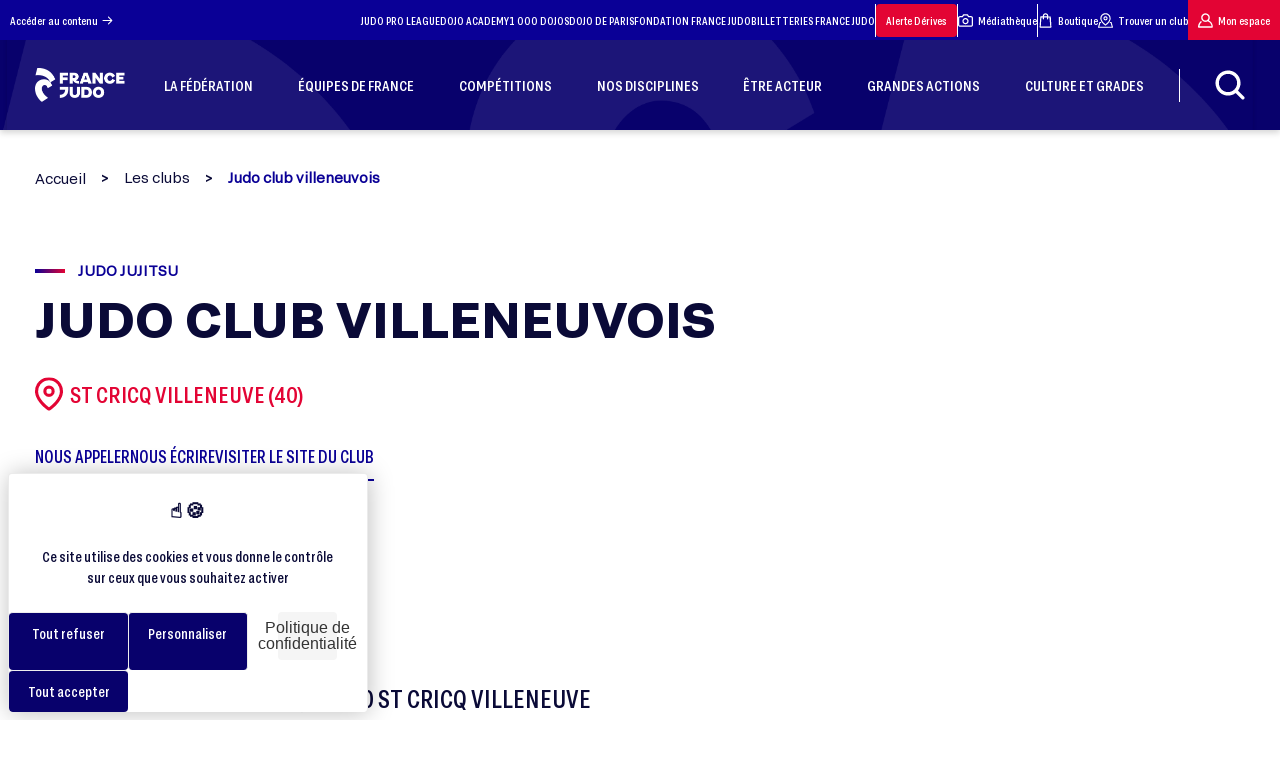

--- FILE ---
content_type: text/html; charset=UTF-8
request_url: https://www.ffjudo.com/club-judo-club-villeneuvois
body_size: 28907
content:
<!DOCTYPE html>
<html lang="fr">

<head>
    <!-- Xandr Universal Pixel - Initialization (include only once per page) -->
    <script>
        !function(e,i){if(!e.pixie){var n=e.pixie=function(e,i,a){n.actionQueue.push({action:e,actionValue:i,params:a})};n.actionQueue=[];var a=i.createElement("script");a.async=!0,a.src="//acdn.adnxs.com/dmp/up/pixie.js";var t=i.getElementsByTagName("head")[0];t.insertBefore(a,t.firstChild)}}(window,document);
        pixie('consent', 'default', { 'ad_storage':  'granted', 'wait_for_update': 100});
        pixie('init', 'b70085f0-92a9-4184-9068-00e4b2a557bb');
    </script>

    <!-- Xandr Universal Pixel - PageView Event -->
    <script>
        pixie('event', 'PageView');
    </script>
    <noscript><img src="https://ib.adnxs.com/pixie?pi=b70085f0-92a9-4184-9068-00e4b2a557bb&e=PageView&script=0&consent=1" width="1" height="1" style="display:none"/></noscript>

    <!-- Meta Pixel Code -->
    <script>
      !function(f, b, e, v, n, t, s) {
        if (f.fbq) return;
        n = f.fbq = function() {
          n.callMethod ? n.callMethod.apply(n, arguments) : n.queue.push(arguments);
        };
        if (!f._fbq) f._fbq = n;
        n.push = n;
        n.loaded = true;
        n.version = '2.0';
        n.queue = [];
        t = b.createElement(e);
        t.async = true;
        t.src = v;
        s = b.getElementsByTagName(e)[0];
        s.parentNode.insertBefore(t, s);
      }(window, document, 'script', 'https://connect.facebook.net/en_US/fbevents.js');
      fbq('init', '868110608079002');
      fbq('track', 'PageView');
    </script>
    <noscript><img height="1" width="1" style="display:none" src="https://www.facebook.com/tr?id=868110608079002&ev=PageView&noscript=1" /></noscript>
    <!-- End Meta Pixel Code -->
    <!-- Google tag (gtag.js) -->
    <script async src="https://www.googletagmanager.com/gtag/js?id=AW-10844374377"></script>
    <script>
      window.dataLayer = window.dataLayer || [];
      function gtag() {
        dataLayer.push(arguments);
      }
      gtag('js', new Date());
      gtag('config', 'AW-10844374377');
    </script>
    <!-- Event snippet for Klox X FFJudo - Page Vue conversion page -->
    <script>
      gtag('event', 'conversion', {
        'send_to': 'AW-10844374377/zCrGCKiemcwZEOmKgLMo'
      });
    </script>
    <meta charset="UTF-8">
    <meta http-equiv="Content-Type" content="text/html; charset=UTF-8" />
    <meta name="viewport" content="width=device-width, initial-scale=1.0">
    <meta http-equiv="X-UA-Compatible" content="ie=edge">
    <link rel="stylesheet" href="https://www.ffjudo.com/assets/dist/css/main.css?a425ab9d7fee4725148045137930d6b56c866b38"/>
    <!-- section tarte au citron -->
    <link rel="stylesheet" href="https://cdn.koredge.website/tarteaucitron/tarteaucitron.min.css"/>
    <script type="text/javascript" src="https://tarteaucitron.io/load.js?domain=www.ffjudo.com&uuid=e85e2a55d9fba542276dfba719ce6e079d847f94"></script>
    <style>
        :root {
            /* Couleur de fond de la modale */
            --kg-tarteaucitron-background-color: #FFF;
            /* Couleur des textes de la modale */
            --kg-tarteaucitron-color: #0a0a37;
            /* Couleur du titre */
            --kg-tarteaucitron-title-color: #0a0a37;
            /* Taille de la police des boutons */
            --kg-tarteaucitron-button-font-size: 14px;
            /* Couleur de fond des boutons */
            --kg-tarteaucitron-button-background: #08016c;
            /* Couleur de fond des boutons au hover */
            --kg-tarteaucitron-button-background-hover: #e30434;
            /* Couleur du texte des boutons */
            --kg-tarteaucitron-button-color: #FFF;
            /* Couleur du texte des boutons au hover */
            --kg-tarteaucitron-button-color-hover: #FFF;
            /* Couleur de la bordure des boutons */
            --kg-tarteaucitron-button-border-color: #EEE;
        }
    </style>
    <!-- endsection tarte au citron -->

    <link rel="apple-touch-icon" sizes="57x57" href="https://www.ffjudo.com/assets/dist/images/favicons/favicon-96x96.png" />
    <link rel="apple-touch-icon" sizes="114x114" href="https://www.ffjudo.com/assets/dist/images/favicons/favicon-96x96.png" />
    <link rel="apple-touch-icon" sizes="72x72" href="https://www.ffjudo.com/assets/dist/images/favicons/favicon-96x96.png" />
    <link rel="apple-touch-icon" sizes="144x144" href="https://www.ffjudo.com/assets/dist/images/favicons/favicon-96x96.png" />
    <link rel="apple-touch-icon" sizes="60x60" href="https://www.ffjudo.com/assets/dist/images/favicons/favicon-96x96.png" />
    <link rel="apple-touch-icon" sizes="120x120" href="https://www.ffjudo.com/assets/dist/images/favicons/favicon-96x96.png" />
    <link rel="apple-touch-icon" sizes="76x76" href="https://www.ffjudo.com/assets/dist/images/favicons/favicon-96x96.png" />
    <link rel="apple-touch-icon" sizes="152x152" href="https://www.ffjudo.com/assets/dist/images/favicons/favicon-96x96.png" />
    <link rel="icon" type="image/png" href="https://www.ffjudo.com/assets/dist/images/favicons/favicon-96x96.png" sizes="196x196" />
    <link rel="icon" type="image/png" href="https://www.ffjudo.com/assets/dist/images/favicons/favicon-96x96.png" sizes="96x96" />
    <link rel="icon" type="image/png" href="https://www.ffjudo.com/assets/dist/images/favicons/favicon-96x96.png" sizes="32x32" />
    <link rel="icon" type="image/png" href="https://www.ffjudo.com/assets/dist/images/favicons/favicon-96x96.png" sizes="16x16" />
    <link rel="icon" type="image/png" href="https://www.ffjudo.com/assets/dist/images/favicons/favicon-96x96.png" sizes="128x128" />
    <meta name="application-name" content="Site officiel de la Fédération Française de Judo"/>
    <meta name="msapplication-TileColor" content="#FFFFFF" />
    <meta name="msapplication-TileImage" content="https://www.ffjudo.com/assets/dist/images/favicons/mstile-144x144.png" />
    <meta name="msapplication-square70x70logo" content="https://www.ffjudo.com/assets/dist/images/favicons/mstile-70x70.png" />
    <meta name="msapplication-square150x150logo" content="https://www.ffjudo.com/assets/dist/images/favicons/mstile-150x150.png" />
    <meta name="msapplication-wide310x150logo" content="https://www.ffjudo.com/assets/dist/images/favicons/mstile-310x150.png" />
    <meta name="msapplication-square310x310logo" content="https://www.ffjudo.com/assets/dist/images/favicons/mstile-310x310.png" />

    <script src="https://kit.fontawesome.com/504485e57a.js" crossorigin="anonymous"></script>

    <link rel="stylesheet" href="https://unpkg.com/leaflet@1.8.0/dist/leaflet.css"
          integrity="sha512-hoalWLoI8r4UszCkZ5kL8vayOGVae1oxXe/2A4AO6J9+580uKHDO3JdHb7NzwwzK5xr/Fs0W40kiNHxM9vyTtQ=="
          crossorigin=""/>

    <link rel="stylesheet" href="https://unpkg.com/leaflet.markercluster@1.4.1/dist/MarkerCluster.Default.css"/>
    <link rel="stylesheet" href="https://unpkg.com/leaflet.markercluster@1.4.1/dist/MarkerCluster.css"
          crossorigin=""/>
    
    
    <title>JUDO CLUB VILLENEUVOIS, club à ST CRICQ VILLENEUVE, ST PERDON - France Judo</title>
    <meta name="description" content="Découvrez JUDO CLUB VILLENEUVOIS, club de JUDO JUJITSU à ST CRICQ VILLENEUVE, ST PERDON : dojos, horaires, contacts…">
    <meta name="theme-color" content="#07086c"/>
    <link rel="canonical" href="https://www.ffjudo.com/club-judo-club-villeneuvois">
    <meta property="og:locale" content="fr_FR">
    <meta property="og:type" content="website">
    <meta property="og:url" content="https://www.ffjudo.com/club-judo-club-villeneuvois">
    <meta property="og:site_name" content="Fédération Française de Judo">
    <meta property="og:title" content="JUDO CLUB VILLENEUVOIS, club à ST CRICQ VILLENEUVE, ST PERDON - France Judo">
    <meta property="og:description" content="Découvrez JUDO CLUB VILLENEUVOIS, club de JUDO JUJITSU à ST CRICQ VILLENEUVE, ST PERDON : dojos, horaires, contacts…">
            <meta property="og:image" content="https://www.ffjudo.com/assets/dist/images/logo_og.jpg" />
        <meta property="og:image:secure_url" content="https://www.ffjudo.com/assets/dist/images/logo_og.jpg">
        
    <meta name="twitter:card" content="summary_large_image">
    
    <meta name="twitter:title" content="JUDO CLUB VILLENEUVOIS, club à ST CRICQ VILLENEUVE, ST PERDON - France Judo">
    <meta name="twitter:description" content="Découvrez JUDO CLUB VILLENEUVOIS, club de JUDO JUJITSU à ST CRICQ VILLENEUVE, ST PERDON : dojos, horaires, contacts…">
            <meta name="twitter:image" content="https://www.ffjudo.com/assets/dist/images/logo_og.jpg">
            <meta name="twitter:url" content="https://www.ffjudo.com/club-judo-club-villeneuvois" />

    <meta name="robots" content="max-snippet:-1, max-image-preview:large, max-video-preview:-1">

    <link rel="stylesheet" href="https://unpkg.com/swiper@11.1.1/swiper-bundle.min.css" />
    <script src="https://unpkg.com/swiper@11.1.1/swiper-bundle.min.js"></script>

    <script src="https://ajax.googleapis.com/ajax/libs/jquery/1.7.1/jquery.min.js" type="text/javascript"></script>

    
    <script type="application/ld+json">
        {
            "@context": "https://schema.org",
            "@graph": [{
                    "@type": "SportsOrganization",
                    "@id": "https://www.ffjudo.com/#SportsOrganization",
                    "name": "Fédération Française de Judo",
                    "url": "https://www.ffjudo.com/",
                    "sameAs": [
                        "https://www.facebook.com/francejudo",
                        "https://www.youtube.com/channel/UC1f3LEmw3KiLiLmejqt2I2g",
                        "https://twitter.com/francejudo"
                    ],
                    "address": {
                        "@type": "PostalAddress",
                        "streetAddress": "21-25 Avenue de la Porte Châtillon",
                        "addressLocality": "Paris",
                        "postalCode": "75014",
                        "addressCountry": "FR",
                        "telephone": "+33140521616"
                    },
                    "logo": {
                        "@type": "ImageObject",
                        "@id": "https://www.ffjudo.com/#logo",
                        "inLanguage": "fr-FR",
                        "url": "https://www.ffjudo.com/assets/dist/images/logo-bleu.png",
                        "width": 142,
                        "height": 142,
                        "caption": "Fédération Française de Judo"
                    },
                    "image": {
                        "@id": "https://www.ffjudo.com/#logo"
                    }
                },
                {
                    "@type": "WebSite",
                    "@id": "https://www.ffjudo.com/#website",
                    "url": "https://www.ffjudo.com/",
                    "name": "Fédération Française de Judo",
                    "inLanguage": "fr-FR",
                    "description": "France Judo : Fédération Française de Judo et Disciplines Associées",
                    "publisher": {
                        "@id": "https://www.ffjudo.com/#organization"
                    },
                    "potentialAction": {
                        "@type": "SearchAction",
                        "target": "https://www.ffjudo.com/?s={search_term_string}",
                        "query-input": "required name=search_term_string"
                    }
                },
                {
                    "@type": "WebPage",
                    "@id": "https://www.ffjudo.com/#webpage",
                    "url": "https://www.ffjudo.com/",
                    "name": "Fédération Française de Judo",
                    "isPartOf": {
                        "@id": "https://www.ffjudo.com/#website"
                    },
                    "inLanguage": "fr-FR",
                    "about": {
                        "@id": "https://www.ffjudo.com/#organization"
                    },
                    "description": ""
                }
            ]
        }
    </script>

	<!-- Matomo -->

<script>

var _paq = window._paq = window._paq || [];

/* tracker methods like "setCustomDimension" should be called before "trackPageView" */

_paq.push(['trackPageView']);

_paq.push(['enableLinkTracking']);

(function() {

 var u='https://ffjudo.matomo.cloud/';

 _paq.push(['setTrackerUrl', u+'matomo.php']);

 _paq.push(['setSiteId', '1']);

 var d=document, g=d.createElement('script'), s=d.getElementsByTagName('script')[0];

 g.async=true; g.src='//cdn.matomo.cloud/ffjudo.matomo.cloud/matomo.js'; s.parentNode.insertBefore(g,s);

})();

</script>


<!-- End Matomo Code -->

    <script type="text/javascript">
        var base_url = "https://www.ffjudo.com";
        var site_url = "https://www.ffjudo.com/";
        var img_url = "https://www.ffjudo.com/assets/dist/images/";
        javascript_for_later = [];
    </script>

        <!--Scroll effect script-->
    <script>
        /*carre gris*/
                window.addEventListener('scroll',() => {
            const value = window.scrollY;
            const squareAfter = document.querySelector('.bgGreySquare');
            if (squareAfter) {
                squareAfter.style.transform = "rotate("+ value * 0.03 +"deg)";
                squareAfter.style.top = 300 - value * 0.1 +"px";
            }
        });
        
        /*logo fond page home*/
        
    </script>
    <style>
        .cursor_hover{
            cursor: url("https://www.ffjudo.com/assets/dist/images/cursor_hover.svg") 30 30, pointer;
        }
    </style>

    <!--AOS init-->
    <link href="https://unpkg.com/aos@2.3.1/dist/aos.css" rel="stylesheet">
    <script src="https://unpkg.com/aos@2.3.1/dist/aos.js"></script>

    
</head>
<body id="body" class=" desktop  club detail">

<div class="loader_page loading disparition_loader disparition_loader_total">
    <p class="chargement">Chargement</p>
    <img id="logo-blanc" data-src="https://www.ffjudo.com/assets/dist/images/logo-blanc.png" alt="Fédération Française de Judo" uk-img />
    <svg class="logo_white" xmlns="http://www.w3.org/2000/svg" xmlns:xlink="http://www.w3.org/1999/xlink" width="274.475" height="460.418" viewBox="0 0 274.475 460.418">
        <defs>
            <linearGradient id="linear-gradient2" x1="0.168" y1="-0.233" x2="0.305" y2="1.555" gradientUnits="objectBoundingBox">
                <stop offset="0" stop-color="#ceccea"/>
                <stop offset="1" stop-color="#ceccea" stop-opacity="0"/>
            </linearGradient>
        </defs>
        <g id="logo_ffjda_blanc" data-name="logo ffjda blanc" transform="translate(-92.683 -330.447)" opacity="0.39">
            <path id="Tracé_632" data-name="Tracé 632" d="M2514.413-16301.852l-23.693,99.016s149.938-28.645,197.324,94.064c24.047-14.852,67.543-41.02,67.543-41.02S2701.835-16314.582,2514.413-16301.852Z" transform="translate(-2388.429 16633)" fill="url(#linear-gradient2)"/>
            <path id="Tracé_633" data-name="Tracé 633" d="M2709.43-15993.615l-58.7,35.361s-10.962-45.971-43.85-43.143-39.253,39.961-33.948,65.068,27.583,72.494,80.274,110.332c-32.534,19.8-80.274,53.752-80.274,53.752s-166.885-130.645-61.15-271.777c35.858-47.35,107.617-37.365,120.03-33.229S2696.946-16048.816,2709.43-15993.615Z" transform="translate(-2384 16563.109)" fill="url(#linear-gradient2)"/>
        </g>
    </svg>
    <div class="logo_trace">
        <svg xmlns="http://www.w3.org/2000/svg" width="1871.184" height="2011.051" viewBox="0 0 1871.184 2011.051">
            <g id="logo_trac" data-name="logo trac" transform="translate(-322.947 583.555) rotate(-45)" opacity="0.2">
                <path id="trace1" data-name="Tracé 632" d="M2582.2-16299.887l-91.478,376.755s578.9-108.99,761.856,357.914c92.843-56.511,260.778-156.08,260.778-156.08S3305.824-16348.329,2582.2-16299.887Z" transform="translate(-2360.941 16633)" fill="none" stroke="#f3f3f5" stroke-width="3"/>
                <path id="trace2" data-name="Tracé 633" d="M3375.3-15743.49l-226.645,136.535s-42.326-177.5-169.3-166.576-151.553,154.283-131.073,251.227,106.5,279.895,309.931,425.982c-125.61,76.461-309.931,207.531-309.931,207.531s-644.333-504.406-236.1-1049.307c138.446-182.822,415.5-144.273,463.427-128.295S3327.106-15956.615,3375.3-15743.49Z" transform="translate(-2384 16996.883)" fill="none" stroke="#f3f3f5" stroke-width="3"/>
            </g>
        </svg>
    </div>
</div>
<header class="header"
        style="box-shadow: 0 3px 6px rgba(0,0,0,0.16);">
    <div class="header--top">
        <a href="#main-content">Accéder au contenu
            <svg version="1.1" id="icone-arrow-right" xmlns="http://www.w3.org/2000/svg"
                 xmlns:xlink="http://www.w3.org/1999/xlink" x="0px" y="0px"
                 viewBox="0 0 25 25" style="enable-background:new 0 0 25 25;" xml:space="preserve">
<g>
    <g id="Groupe_222" transform="translate(0 0)">
        <path id="Tracé_541" d="M8.4,13.3h12.8l-4.4,4.4c-0.3,0.3-0.3,0.8,0,1.2c0.3,0.3,0.8,0.3,1.2,0c0,0,0,0,0,0l5.8-5.8
			c0,0,0.1-0.1,0.1-0.1c0,0,0,0,0-0.1c0,0,0-0.1,0-0.1c0,0,0-0.1,0-0.1c0,0,0,0,0-0.1c0-0.1,0-0.1,0-0.2l0,0c0-0.1,0-0.1,0-0.2
			c0,0,0,0,0-0.1c0,0,0-0.1,0-0.1c0,0,0-0.1,0-0.1c0,0,0,0,0-0.1c0,0-0.1-0.1-0.1-0.1L18,6.1c-0.3-0.3-0.8-0.4-1.2-0.1
			c-0.3,0.3-0.4,0.8-0.1,1.2c0,0,0,0,0,0l4.4,4.4H8.4c-0.5,0-0.8,0.4-0.8,0.8C7.6,12.9,7.9,13.3,8.4,13.3"/>
    </g>
</g>
</svg>
        </a>
        <nav>
                            <a href="https://judoproleague.com" rel="noopener" target="_blank">
                    JUDO PRO LEAGUE                </a>
                            <a href="https://dojoacademy.fr/" rel="noopener" target="_blank">
                    DOJO ACADEMY                </a>
                            <a href="https://1000dojos.fr/" rel="noopener" target="_blank">
                    1 000 DOJOS                </a>
                            <a href="https://www.dojodeparis.com" rel="noopener" target="_blank">
                    DOJO DE PARIS                </a>
                            <a href="https://www.fondationfrancejudo.fr" rel="noopener" target="_blank">
                    FONDATION FRANCE JUDO                </a>
                            <a href="https://bit.ly/4bMzvaA" rel="noopener" target="_blank">
                    BILLETTERIES FRANCE JUDO                </a>
            
            <div class="stroke"></div>

            <a class="mon-espace red" href="https://www.ffjudo.com/prevenir-les-derives" rel="noopener">Alerte Dérives</a>

            <div class="stroke"></div>

            <a href="https://www.flickr.com/photos/190407495@N03/albums/" target="_blank" rel="noopener">
                <svg version="1.1" id="icone-medias" xmlns="http://www.w3.org/2000/svg" xmlns:xlink="http://www.w3.org/1999/xlink" x="0px" y="0px"
                     viewBox="0 0 100 100" style="enable-background:new 0 0 100 100;" xml:space="preserve">
                    <path d="M87.5,20.8H73.1L66,10.2c-0.8-1.2-2.1-1.9-3.5-1.9h-25c-1.4,0-2.7,0.7-3.5,1.9l-7.1,10.6H12.5C5.6,20.8,0,26.4,0,33.3v45.8
	c0,6.9,5.6,12.5,12.5,12.5h75c6.9,0,12.5-5.6,12.5-12.5V33.3C100,26.4,94.4,20.8,87.5,20.8z M91.7,79.2c0,2.3-1.9,4.2-4.2,4.2h-75
	c-2.3,0-4.2-1.9-4.2-4.2V33.3c0-2.3,1.9-4.2,4.2-4.2h16.7c1.4,0,2.7-0.7,3.5-1.9l7.1-10.6h20.5l7.1,10.6c0.8,1.2,2.1,1.9,3.5,1.9
	h16.7c2.3,0,4.2,1.9,4.2,4.2V79.2z"/>
                    <path d="M50,33.3c-11.5,0-20.8,9.3-20.8,20.8S38.5,75,50,75s20.8-9.3,20.8-20.8S61.5,33.3,50,33.3z M50,66.7
	c-6.9,0-12.5-5.6-12.5-12.5S43.1,41.7,50,41.7s12.5,5.6,12.5,12.5S56.9,66.7,50,66.7z"/>
</svg>
                Médiathèque</a>
                        <div class="stroke"></div>
            <a href="https://boutique.ffjudo.com/" target="_blank" rel="noopener">
                <svg version="1.1" id="icone-boutique" xmlns="http://www.w3.org/2000/svg"
                     xmlns:xlink="http://www.w3.org/1999/xlink" x="0px" y="0px"
                     viewBox="0 0 20 20" style="enable-background:new 0 0 20 20;" xml:space="preserve">
<g id="Groupe_50" transform="translate(-35)">
    <g>
        <g id="Groupe_49" transform="translate(35 0)">
            <path id="Tracé_84" d="M17.1,5.3c0-0.5-0.4-0.8-0.8-0.8h-2.6V3.9c0-2-1.7-3.6-3.7-3.6c-2,0-3.5,1.6-3.6,3.6v0.5H3.8
				c-0.5,0-0.8,0.4-0.8,0.8L2.1,18.8c0,0.5,0.4,0.8,0.8,0.8h14.2c0.5,0,0.8-0.4,0.8-0.8c0,0,0,0,0,0L17.1,5.3z M10,2
				c1.1,0,2,0.8,2,1.9c0,0,0,0,0,0v0.5H8V3.9C8.1,2.9,8.9,2,10,2 M7.2,8.6C7.7,8.6,8,8.2,8,7.8l0,0V6.1h3.9v1.7
				c0,0.5,0.4,0.8,0.8,0.8s0.8-0.4,0.8-0.8V6.1h1.8L16.3,18H3.7L4.6,6.1h1.8v1.7C6.4,8.2,6.7,8.6,7.2,8.6"/>
        </g>
    </g>
</g>
</svg>
                Boutique</a>
            <a onclick="clic_loader()" href="https://www.ffjudo.com/trouver-un-club">
                <svg version="1.1" id="icone-clubs" xmlns="http://www.w3.org/2000/svg"
                     xmlns:xlink="http://www.w3.org/1999/xlink" x="0px" y="0px"
                     viewBox="0 0 55 55" style="enable-background:new 0 0 55 55;" xml:space="preserve">
<g>
    <g id="Groupe_279" transform="translate(0 0)">
        <path id="Tracé_584" d="M26.3,45.7c0.7,0.5,1.6,0.5,2.3,0c0.7-0.5,17.8-12,17.8-26.1c0.1-10.5-8.4-19-18.8-19.1S8.6,8.8,8.5,19.3
			c0,0.1,0,0.2,0,0.3C8.5,33.6,25.6,45.2,26.3,45.7 M27.5,4.8c8.2,0,14.8,6.6,14.8,14.8c0,9.9-11.1,19.1-14.8,21.8
			c-3.7-2.7-14.8-11.9-14.8-21.8C12.7,11.4,19.3,4.8,27.5,4.8"/>
        <path id="Tracé_585" d="M27.5,27.3c4.3,0,7.7-3.5,7.7-7.7c0-4.3-3.5-7.7-7.7-7.7c-4.3,0-7.7,3.5-7.7,7.7
			C19.8,23.8,23.2,27.3,27.5,27.3 M27.5,16c2,0,3.5,1.6,3.5,3.5s-1.6,3.5-3.5,3.5S24,21.5,24,19.6C24,17.6,25.5,16,27.5,16"/>
        <path id="Tracé_586" d="M54.9,51.8l-4.8-17.3c-0.2-0.9-1.1-1.5-2-1.5h-3.2c-1.2,0-2.1,0.9-2.1,2c0,1.2,0.9,2.1,2,2.1
			c0,0,0.1,0,0.1,0h1.7l3.6,13.1H4.9l3.7-13.4H10c1,0,1.8-0.8,1.8-1.8S11,33.2,10,33.2H7.9c-0.2-0.1-0.3-0.2-0.5-0.2
			c-1.1-0.3-2.3,0.3-2.6,1.5c0,0,0,0,0,0L0.1,51.8c-0.3,1.1,0.3,2.3,1.5,2.6c0.2,0,0.4,0.1,0.6,0.1h50.7c1.2,0,2.1-0.9,2.1-2.1
			C55,52.1,54.9,51.9,54.9,51.8"/>
    </g>
</g>
</svg>
                Trouver un club</a>
            <a class="mon-espace" href="https://moncompte.ffjudo.com/login" target="_blank" rel="noopener">
                <svg version="1.1" id="icone-mon-espace" xmlns="http://www.w3.org/2000/svg"
                     xmlns:xlink="http://www.w3.org/1999/xlink" x="0px" y="0px"
                     viewBox="0 0 20 20" style="enable-background:new 0 0 20 20;" xml:space="preserve">
<g>
    <g id="Groupe_45" transform="translate(0 0)">
        <path id="Tracé_80" d="M14.5,9.8c2-2.5,1.6-6.1-0.9-8.1S7.5,0.1,5.5,2.5s-1.6,6.1,0.9,8.1c1.9,1.5,4.5,1.7,6.6,0.5
			c2.8,1.1,4.7,3.6,5.1,6.6H2c0.2-2,1.2-3.9,2.7-5.2c0.4-0.3,0.4-0.9,0.1-1.3C4.6,11.1,4.4,11,4.1,11c-0.2,0-0.5,0.1-0.7,0.2
			c-2.2,1.9-3.4,4.6-3.4,7.5c0,0.5,0.4,0.9,0.9,0.9h18c0.5,0,0.9-0.4,0.9-0.9C19.9,14.9,17.8,11.5,14.5,9.8 M13.9,6.2
			c0,2.2-1.8,3.9-3.9,3.9c-2.2,0-3.9-1.8-3.9-3.9C6.1,4,7.8,2.2,10,2.2C12.2,2.2,13.9,4,13.9,6.2"/>
    </g>
</g>
</svg>
                Mon espace</a>
        </nav>
    </div>
    <div class="header--bottom
    <!--header_contenu-->" style="
    background-color: #08016c; background-image: url('https://www.ffjudo.com/assets/dist/images/bg_header.webp');            ">
        <ul class="header--bottom--container">
            <li>
                <a class="logo" href="https://www.ffjudo.com/"><img data-src="https://www.ffjudo.com/assets/dist/images/logo-blanc.png" alt="Fédération Française de Judo" uk-img/></a>            </li>

                                                            <li class="hover_effect">
                                                <a href="https://www.ffjudo.com/qui-sommes-nous" >
                            <div>
                                <span>LA FÉDÉRATION</span>
                            </div>
                        </a>
                                                    <div class="sub-menu">
                                <!--<div id="bgsubmenu" class="bgsubmenu1"></div>
                                <div id="bgsubmenu" class="bgsubmenu2"></div>
                                <div id="bgsubmenu" class="bgsubmenu3"></div>-->
                                <div class="container">
                                    <ul class="sub-menu-level-0">
                                                                                    <li>
                                                                                                <a href="https://www.ffjudo.com/qui-sommes-nous" class="hover-effect">
                                                    <div>
                                                        <span>QUI SOMMES-NOUS ?</span>
                                                    </div>
                                                                                                    </a>
                                                                                            </li>
                                                                                    <li>
                                                                                                <a href="https://www.ffjudo.com/la-gouvernance" class="hover-effect">
                                                    <div>
                                                        <span>LA GOUVERNANCE</span>
                                                    </div>
                                                                                                            <i class="ico ico-arrow"></i>
                                                                                                    </a>
                                                                                                    <ul class="sub-menu-level-1">
                                                                                                                    <li>
                                                                                                                                <a href="https://www.ffjudo.com/president"  class="hover-effect">
                                                                    <div>
                                                                        <span>LE PRÉSIDENT</span>
                                                                    </div>
                                                                                                                                    </a>
                                                                                                                            </li>
                                                                                                                    <li>
                                                                                                                                <a href="https://www.ffjudo.com/conseil-administration"  class="hover-effect">
                                                                    <div>
                                                                        <span>LE CONSEIL D'ADMINISTRATION</span>
                                                                    </div>
                                                                                                                                    </a>
                                                                                                                            </li>
                                                                                                                    <li>
                                                                                                                                <a href="https://www.ffjudo.com/services-administratifs"  class="hover-effect">
                                                                    <div>
                                                                        <span>LES SERVICES ADMINISTRATIFS</span>
                                                                    </div>
                                                                                                                                    </a>
                                                                                                                            </li>
                                                                                                                    <li>
                                                                                                                                <a href="https://www.ffjudo.com/les-commissions"  class="hover-effect">
                                                                    <div>
                                                                        <span>LES COMMISSIONS</span>
                                                                    </div>
                                                                                                                                    </a>
                                                                                                                            </li>
                                                                                                                    <li>
                                                                                                                                <a href="https://www.ffjudo.com/direction-technique-nationale"  class="hover-effect">
                                                                    <div>
                                                                        <span>LA DIRECTION TECHNIQUE NATIONALE</span>
                                                                    </div>
                                                                                                                                            <i class="ico ico-arrow"></i>
                                                                                                                                    </a>
                                                                                                                                    <ul class="sub-menu-level-2">
                                                                                                                                                    <li>
                                                                                                                                                                <a class="hover-effect" href="https://www.ffjudo.com/directives-techniques-nationales" >
                                                                                    <div>
                                                                                        <span>DIRECTIVES TECHNIQUES NATIONALES</span>
                                                                                    </div>
                                                                                </a>
                                                                            </li>
                                                                                                                                            </ul>
                                                                                                                            </li>
                                                                                                                    <li>
                                                                                                                                <a href="https://www.ffjudo.com/elections-federales"  class="hover-effect">
                                                                    <div>
                                                                        <span>ÉLÉCTIONS FÉDÉRALES</span>
                                                                    </div>
                                                                                                                                    </a>
                                                                                                                            </li>
                                                                                                            </ul>
                                                                                            </li>
                                                                                    <li>
                                                                                                <a href="https://www.ffjudo.com/nos-actions" class="hover-effect">
                                                    <div>
                                                        <span>NOS ACTIONS</span>
                                                    </div>
                                                                                                            <i class="ico ico-arrow"></i>
                                                                                                    </a>
                                                                                                    <ul class="sub-menu-level-1">
                                                                                                                    <li>
                                                                                                                                <a href="https://www.ffjudo.com/plan-demploi"  class="hover-effect">
                                                                    <div>
                                                                        <span>FORMER LES ENSEIGNANTS - LE PLAN EMPLOI</span>
                                                                    </div>
                                                                                                                                    </a>
                                                                                                                            </li>
                                                                                                                    <li>
                                                                                                                                <a href="https://www.ffjudo.com/developper-la-pratique"  class="hover-effect">
                                                                    <div>
                                                                        <span>DÉVELOPPER LA PRATIQUE</span>
                                                                    </div>
                                                                                                                                            <i class="ico ico-arrow"></i>
                                                                                                                                    </a>
                                                                                                                                    <ul class="sub-menu-level-2">
                                                                                                                                                    <li>
                                                                                                                                                                <a class="hover-effect" href="https://www.ffjudo.com/projets-sportifs-territoriaux" >
                                                                                    <div>
                                                                                        <span>PROJETS SPORTIFS TERRITORIAUX (PST)</span>
                                                                                    </div>
                                                                                </a>
                                                                            </li>
                                                                                                                                                    <li>
                                                                                                                                                                <a class="hover-effect" href="https://www.ffjudo.com/projet-sportif-federal-psf" >
                                                                                    <div>
                                                                                        <span>PROJETS SPORTIFS FÉDÉRAUX (PSF)</span>
                                                                                    </div>
                                                                                </a>
                                                                            </li>
                                                                                                                                                    <li>
                                                                                                                                                                <a class="hover-effect" href="https://www.ffjudo.com/developpement-du-judo-a-lecole" >
                                                                                    <div>
                                                                                        <span>LE JUDO À L'ÉCOLE</span>
                                                                                    </div>
                                                                                </a>
                                                                            </li>
                                                                                                                                                    <li>
                                                                                                                                                                <a class="hover-effect" href="https://www.ffjudo.com/2-heures-de-sport-supplementaires" >
                                                                                    <div>
                                                                                        <span>2 HEURES DE SPORT SUPPLÉMENTAIRES</span>
                                                                                    </div>
                                                                                </a>
                                                                            </li>
                                                                                                                                                    <li>
                                                                                                                                                                <a class="hover-effect" href="https://www.ffjudo.com/fonds-de-developpement-territorial" >
                                                                                    <div>
                                                                                        <span>FONDS DE DÉVELOPPEMENT TERRITORIAL</span>
                                                                                    </div>
                                                                                </a>
                                                                            </li>
                                                                                                                                            </ul>
                                                                                                                            </li>
                                                                                                                    <li>
                                                                                                                                <a href="https://www.ffjudo.com/prevenir-les-derives"  class="hover-effect">
                                                                    <div>
                                                                        <span>ALERTE DÉRIVES JUDO</span>
                                                                    </div>
                                                                                                                                            <i class="ico ico-arrow"></i>
                                                                                                                                    </a>
                                                                                                                                    <ul class="sub-menu-level-2">
                                                                                                                                                    <li>
                                                                                                                                                                <a class="hover-effect" href="https://www.ffjudo.com/antidopage" >
                                                                                    <div>
                                                                                        <span>LUTTE CONTRE LE DOPAGE</span>
                                                                                    </div>
                                                                                </a>
                                                                            </li>
                                                                                                                                                    <li>
                                                                                                                                                                <a class="hover-effect" href="https://francejudo.integrityline.app/" target="_blank">
                                                                                    <div>
                                                                                        <span>EFFECTUER UN SIGNALEMENT</span>
                                                                                    </div>
                                                                                </a>
                                                                            </li>
                                                                                                                                                    <li>
                                                                                                                                                                <a class="hover-effect" href="https://www.ffjudo.com/documents-de-prevention" >
                                                                                    <div>
                                                                                        <span>DOCUMENTS DE PRÉVENTION</span>
                                                                                    </div>
                                                                                </a>
                                                                            </li>
                                                                                                                                                    <li>
                                                                                                                                                                <a class="hover-effect" href="https://www.ffjudo.com/ethique" >
                                                                                    <div>
                                                                                        <span>ÉTHIQUE</span>
                                                                                    </div>
                                                                                </a>
                                                                            </li>
                                                                                                                                            </ul>
                                                                                                                            </li>
                                                                                                                    <li>
                                                                                                                                <a href="https://www.ffjudo.com/securiser-judo"  class="hover-effect">
                                                                    <div>
                                                                        <span>SÉCURISER LA PRATIQUE DU JUDO</span>
                                                                    </div>
                                                                                                                                            <i class="ico ico-arrow"></i>
                                                                                                                                    </a>
                                                                                                                                    <ul class="sub-menu-level-2">
                                                                                                                                                    <li>
                                                                                                                                                                <a class="hover-effect" href="https://www.ffjudo.com/prevention-et-traitement-des-commotions-cerebrales" >
                                                                                    <div>
                                                                                        <span>DÉTECTER ET TRAITER LES COMMOTIONS CÉRÉBRALES</span>
                                                                                    </div>
                                                                                </a>
                                                                            </li>
                                                                                                                                            </ul>
                                                                                                                            </li>
                                                                                                                    <li>
                                                                                                                                <a href="https://www.ffjudo.com/agir-pour-la-citoyennete"  class="hover-effect">
                                                                    <div>
                                                                        <span>AGIR POUR LA CITOYENNETÉ</span>
                                                                    </div>
                                                                                                                                    </a>
                                                                                                                            </li>
                                                                                                                    <li>
                                                                                                                                <a href="https://www.ffjudo.com/etre-professeur"  class="hover-effect">
                                                                    <div>
                                                                        <span>FORMER LES ENSEIGNANTS DE JUDO</span>
                                                                    </div>
                                                                                                                                    </a>
                                                                                                                            </li>
                                                                                                                    <li>
                                                                                                                                <a href="https://www.ffjudo.com/animer-les-territoires"  class="hover-effect">
                                                                    <div>
                                                                        <span>ANIMER LES TERRITOIRES</span>
                                                                    </div>
                                                                                                                                    </a>
                                                                                                                            </li>
                                                                                                                    <li>
                                                                                                                                <a href="https://www.ffjudo.com/preparer-les-jeux-ensemble"  class="hover-effect">
                                                                    <div>
                                                                        <span>PRÉPARER LES JEUX AVEC LA FAMILLE DU JUDO</span>
                                                                    </div>
                                                                                                                                    </a>
                                                                                                                            </li>
                                                                                                                    <li>
                                                                                                                                <a href="https://www.ffjudo.com/valoriser-france-judo-a-linternational"  class="hover-effect">
                                                                    <div>
                                                                        <span>VALORISER FRANCE JUDO À L'INTERNATIONAL</span>
                                                                    </div>
                                                                                                                                    </a>
                                                                                                                            </li>
                                                                                                            </ul>
                                                                                            </li>
                                                                                    <li>
                                                                                                <a href="https://www.ffjudo.com/reglementations-et-publications-officielles" class="hover-effect">
                                                    <div>
                                                        <span>RÉGLEMENTATIONS, GESTION ET PUBLICATIONS OFFICIELLES</span>
                                                    </div>
                                                                                                            <i class="ico ico-arrow"></i>
                                                                                                    </a>
                                                                                                    <ul class="sub-menu-level-1">
                                                                                                                    <li>
                                                                                                                                <a href="https://www.ffjudo.com/textes-officiels"  class="hover-effect">
                                                                    <div>
                                                                        <span>TEXTES OFFICIELS</span>
                                                                    </div>
                                                                                                                                    </a>
                                                                                                                            </li>
                                                                                                                    <li>
                                                                                                                                <a href="https://www.ffjudo.com/documents-financiers-et-gestion"  class="hover-effect">
                                                                    <div>
                                                                        <span>DOCUMENTS FINANCIERS ET GESTION</span>
                                                                    </div>
                                                                                                                                    </a>
                                                                                                                            </li>
                                                                                                                    <li>
                                                                                                                                <a href="https://www.ffjudo.com/consultations-et-appels-doffre"  class="hover-effect">
                                                                    <div>
                                                                        <span>CONSULTATIONS ET APPELS D'OFFRE</span>
                                                                    </div>
                                                                                                                                    </a>
                                                                                                                            </li>
                                                                                                            </ul>
                                                                                            </li>
                                                                                    <li>
                                                                                                <a href="https://www.ffjudo.com/ligues-et-comites" class="hover-effect">
                                                    <div>
                                                        <span>LIGUES ET COMITÉS</span>
                                                    </div>
                                                                                                    </a>
                                                                                            </li>
                                                                                    <li>
                                                                                                <a href="https://www.ffjudo.com/nos-partenaires" class="hover-effect">
                                                    <div>
                                                        <span>NOS PARTENAIRES</span>
                                                    </div>
                                                                                                    </a>
                                                                                            </li>
                                                                                    <li>
                                                                                                <a href="https://www.ffjudo.com/espace-medias" class="hover-effect">
                                                    <div>
                                                        <span>ESPACE MÉDIAS</span>
                                                    </div>
                                                                                                    </a>
                                                                                            </li>
                                                                                    <li>
                                                                                                <a href="https://www.fondationfrancejudo.fr" target="_blank"class="hover-effect">
                                                    <div>
                                                        <span>FONDATION FRANCE JUDO</span>
                                                    </div>
                                                                                                    </a>
                                                                                            </li>
                                                                                    <li>
                                                                                                <a href="https://www.ffjudo.com/academie-francaise" class="hover-effect">
                                                    <div>
                                                        <span>ACADÉMIE FRANÇAISE DE JUDO</span>
                                                    </div>
                                                                                                            <i class="ico ico-arrow"></i>
                                                                                                    </a>
                                                                                                    <ul class="sub-menu-level-1">
                                                                                                                    <li>
                                                                                                                                <a href="https://www.ffjudo.com/a-propos"  class="hover-effect">
                                                                    <div>
                                                                        <span>À PROPOS DE L'ACADÉMIE</span>
                                                                    </div>
                                                                                                                                    </a>
                                                                                                                            </li>
                                                                                                                    <li>
                                                                                                                                <a href="https://www.ffjudo.com/revues"  class="hover-effect">
                                                                    <div>
                                                                        <span>REVUES ET BIBLIOGAPHIE</span>
                                                                    </div>
                                                                                                                                    </a>
                                                                                                                            </li>
                                                                                                                    <li>
                                                                                                                                <a href="https://www.ffjudo.com/documents-et-autres-productions"  class="hover-effect">
                                                                    <div>
                                                                        <span>DOCUMENTS - CONFÉRENCES</span>
                                                                    </div>
                                                                                                                                            <i class="ico ico-arrow"></i>
                                                                                                                                    </a>
                                                                                                                                    <ul class="sub-menu-level-2">
                                                                                                                                                    <li>
                                                                                                                                                                <a class="hover-effect" href="https://www.ffjudo.com/tables-rondes" >
                                                                                    <div>
                                                                                        <span>TABLES RONDES</span>
                                                                                    </div>
                                                                                </a>
                                                                            </li>
                                                                                                                                                    <li>
                                                                                                                                                                <a class="hover-effect" href="https://www.ffjudo.com/archives" >
                                                                                    <div>
                                                                                        <span>ARCHIVES</span>
                                                                                    </div>
                                                                                </a>
                                                                            </li>
                                                                                                                                                    <li>
                                                                                                                                                                <a class="hover-effect" href="https://www.ffjudo.com/bibliographie" >
                                                                                    <div>
                                                                                        <span>BIBLIOGRAPHIE</span>
                                                                                    </div>
                                                                                </a>
                                                                            </li>
                                                                                                                                                    <li>
                                                                                                                                                                <a class="hover-effect" href="https://www.ffjudo.com/contributions-1" >
                                                                                    <div>
                                                                                        <span>CONTRIBUTIONS</span>
                                                                                    </div>
                                                                                </a>
                                                                            </li>
                                                                                                                                                    <li>
                                                                                                                                                                <a class="hover-effect" href="https://www.ffjudo.com/terminologie" >
                                                                                    <div>
                                                                                        <span>TERMINOLOGIE</span>
                                                                                    </div>
                                                                                </a>
                                                                            </li>
                                                                                                                                            </ul>
                                                                                                                            </li>
                                                                                                                    <li>
                                                                                                                                <a href="https://www.ffjudo.com/conferences"  class="hover-effect">
                                                                    <div>
                                                                        <span>ARCHIVES - TÉMOIGNAGES</span>
                                                                    </div>
                                                                                                                                    </a>
                                                                                                                            </li>
                                                                                                            </ul>
                                                                                            </li>
                                                                                    <li>
                                                                                                <a href="https://lesportrecrute.fr/pages-entreprises/emploi-France-Judo-e-560" target="_blank"class="hover-effect">
                                                    <div>
                                                        <span>ESPACE EMPLOIS</span>
                                                    </div>
                                                                                                    </a>
                                                                                            </li>
                                                                            </ul>
                                </div>
                            </div>
                                            </li>
                                    <li class="hover_effect">
                                                <a href="https://www.ffjudo.com/les-equipes-de-france" >
                            <div>
                                <span>ÉQUIPES DE FRANCE</span>
                            </div>
                        </a>
                                                    <div class="sub-menu">
                                <!--<div id="bgsubmenu" class="bgsubmenu1"></div>
                                <div id="bgsubmenu" class="bgsubmenu2"></div>
                                <div id="bgsubmenu" class="bgsubmenu3"></div>-->
                                <div class="container">
                                    <ul class="sub-menu-level-0">
                                                                                    <li>
                                                                                                <a href="https://www.ffjudo.com/actualites/equipe-de-france" class="hover-effect">
                                                    <div>
                                                        <span>ACTUALITÉS</span>
                                                    </div>
                                                                                                    </a>
                                                                                            </li>
                                                                                    <li>
                                                                                                <a href="https://www.ffjudo.com/legends" class="hover-effect">
                                                    <div>
                                                        <span>LEGENDS</span>
                                                    </div>
                                                                                                            <i class="ico ico-arrow"></i>
                                                                                                    </a>
                                                                                                    <ul class="sub-menu-level-1">
                                                                                                                    <li>
                                                                                                                                <a href="https://www.ffjudo.com/nos-champions-olympiques"  class="hover-effect">
                                                                    <div>
                                                                        <span>NOS CHAMPIONS OLYMPIQUES</span>
                                                                    </div>
                                                                                                                                    </a>
                                                                                                                            </li>
                                                                                                                    <li>
                                                                                                                                <a href="https://www.ffjudo.com/nos-champions-paralympiques"  class="hover-effect">
                                                                    <div>
                                                                        <span>NOS CHAMPIONS PARALYMPIQUES</span>
                                                                    </div>
                                                                                                                                    </a>
                                                                                                                            </li>
                                                                                                                    <li>
                                                                                                                                <a href="https://www.ffjudo.com/nos-champions-du-monde"  class="hover-effect">
                                                                    <div>
                                                                        <span>NOS CHAMPIONS DU MONDE</span>
                                                                    </div>
                                                                                                                                    </a>
                                                                                                                            </li>
                                                                                                            </ul>
                                                                                            </li>
                                                                                    <li>
                                                                                                <a href="https://www.ffjudo.com/edf-seniors" class="hover-effect">
                                                    <div>
                                                        <span>ÉQUIPE DE FRANCE SENIORS</span>
                                                    </div>
                                                                                                            <i class="ico ico-arrow"></i>
                                                                                                    </a>
                                                                                                    <ul class="sub-menu-level-1">
                                                                                                                    <li>
                                                                                                                                <a href="https://www.ffjudo.com/nos-athletes"  class="hover-effect">
                                                                    <div>
                                                                        <span>NOS ATHLÈTES</span>
                                                                    </div>
                                                                                                                                    </a>
                                                                                                                            </li>
                                                                                                                    <li>
                                                                                                                                <a href="https://www.ffjudo.com/staff-equipe-de-france-seniors"  class="hover-effect">
                                                                    <div>
                                                                        <span>STAFF EQUIPE DE FRANCE SENIORS</span>
                                                                    </div>
                                                                                                                                    </a>
                                                                                                                            </li>
                                                                                                            </ul>
                                                                                            </li>
                                                                                    <li>
                                                                                                <a href="https://www.ffjudo.com/para-judo" class="hover-effect">
                                                    <div>
                                                        <span>ÉQUIPE DE FRANCE PARA JUDO</span>
                                                    </div>
                                                                                                            <i class="ico ico-arrow"></i>
                                                                                                    </a>
                                                                                                    <ul class="sub-menu-level-1">
                                                                                                                    <li>
                                                                                                                                <a href="https://www.ffjudo.com/nos-athletes-1"  class="hover-effect">
                                                                    <div>
                                                                        <span>NOS ATHLÈTES</span>
                                                                    </div>
                                                                                                                                    </a>
                                                                                                                            </li>
                                                                                                                    <li>
                                                                                                                                <a href="https://www.ffjudo.com/nos-athletes-malentendants"  class="hover-effect">
                                                                    <div>
                                                                        <span>NOS ATHLÈTES MALENTENDANTS</span>
                                                                    </div>
                                                                                                                                    </a>
                                                                                                                            </li>
                                                                                                                    <li>
                                                                                                                                <a href="https://www.ffjudo.com/staff-equipe-de-france-para-judo"  class="hover-effect">
                                                                    <div>
                                                                        <span>STAFF ÉQUIPE DE FRANCE PARA JUDO</span>
                                                                    </div>
                                                                                                                                    </a>
                                                                                                                            </li>
                                                                                                            </ul>
                                                                                            </li>
                                                                                    <li>
                                                                                                <a href="https://www.ffjudo.com/jeunes" class="hover-effect">
                                                    <div>
                                                        <span>EQUIPE DE FRANCE JEUNES</span>
                                                    </div>
                                                                                                    </a>
                                                                                            </li>
                                                                                    <li>
                                                                                                <a href="https://www.ffjudo.com/jujitsu" class="hover-effect">
                                                    <div>
                                                        <span>ÉQUIPE DE FRANCE JUJITSU</span>
                                                    </div>
                                                                                                    </a>
                                                                                            </li>
                                                                                    <li>
                                                                                                <a href="https://www.ffjudo.com/kata" class="hover-effect">
                                                    <div>
                                                        <span>ÉQUIPE DE FRANCE KATA</span>
                                                    </div>
                                                                                                    </a>
                                                                                            </li>
                                                                            </ul>
                                </div>
                            </div>
                                            </li>
                                    <li class="hover_effect">
                                                <a href="#" >
                            <div>
                                <span>COMPÉTITIONS</span>
                            </div>
                        </a>
                                                    <div class="sub-menu">
                                <!--<div id="bgsubmenu" class="bgsubmenu1"></div>
                                <div id="bgsubmenu" class="bgsubmenu2"></div>
                                <div id="bgsubmenu" class="bgsubmenu3"></div>-->
                                <div class="container">
                                    <ul class="sub-menu-level-0">
                                                                                    <li>
                                                                                                <a href="https://www.ffjudo.com/evenements" class="hover-effect">
                                                    <div>
                                                        <span>CALENDRIER/RÉSULTATS</span>
                                                    </div>
                                                                                                    </a>
                                                                                            </li>
                                                                                    <li>
                                                                                                <a href="https://www.ffjudo.com/ranking-lists" class="hover-effect">
                                                    <div>
                                                        <span>RANKING LISTS NATIONALES</span>
                                                    </div>
                                                                                                            <i class="ico ico-arrow"></i>
                                                                                                    </a>
                                                                                                    <ul class="sub-menu-level-1">
                                                                                                                    <li>
                                                                                                                                <a href="https://www.ffjudo.com/ranking-lists-judo"  class="hover-effect">
                                                                    <div>
                                                                        <span>RANKING LISTS JUDO</span>
                                                                    </div>
                                                                                                                                    </a>
                                                                                                                            </li>
                                                                                                                    <li>
                                                                                                                                <a href="https://www.ffjudo.com/ranking-lists-jujitsu"  class="hover-effect">
                                                                    <div>
                                                                        <span>RANKING LISTS JUJITSU</span>
                                                                    </div>
                                                                                                                                    </a>
                                                                                                                            </li>
                                                                                                                    <li>
                                                                                                                                <a href="https://www.ffjudo.com/ranking-lists-kata"  class="hover-effect">
                                                                    <div>
                                                                        <span>RANKING LISTS KATA</span>
                                                                    </div>
                                                                                                                                    </a>
                                                                                                                            </li>
                                                                                                            </ul>
                                                                                            </li>
                                                                                    <li>
                                                                                                <a href="https://judoproleague.com/" target="_blank"class="hover-effect">
                                                    <div>
                                                        <span>JUDO PRO LEAGUE</span>
                                                    </div>
                                                                                                    </a>
                                                                                            </li>
                                                                                    <li>
                                                                                                <a href="https://www.ffjudo.com/reglementation-sportive" class="hover-effect">
                                                    <div>
                                                        <span>RÉGLEMENTATION SPORTIVE</span>
                                                    </div>
                                                                                                    </a>
                                                                                            </li>
                                                                                    <li>
                                                                                                <a href="https://www.ffjudo.com/le-judo-veterans" class="hover-effect">
                                                    <div>
                                                        <span>LE JUDO VÉTÉRANS</span>
                                                    </div>
                                                                                                    </a>
                                                                                            </li>
                                                                                    <li>
                                                                                                <a href="https://www.ffjudo.com/le-kata-sportif" class="hover-effect">
                                                    <div>
                                                        <span>Le Kata d'expression sportive</span>
                                                    </div>
                                                                                                    </a>
                                                                                            </li>
                                                                                    <li>
                                                                                                <a href="https://www.ffjudo.com/projet-de-performance-federale" class="hover-effect">
                                                    <div>
                                                        <span>PROJET DE PERFORMANCE FÉDÉRAL</span>
                                                    </div>
                                                                                                            <i class="ico ico-arrow"></i>
                                                                                                    </a>
                                                                                                    <ul class="sub-menu-level-1">
                                                                                                                    <li>
                                                                                                                                <a href="https://www.ffjudo.com/pole-france"  class="hover-effect">
                                                                    <div>
                                                                        <span>PÔLE FRANCE</span>
                                                                    </div>
                                                                                                                                    </a>
                                                                                                                            </li>
                                                                                                                    <li>
                                                                                                                                <a href="https://www.ffjudo.com/pole-espoirs"  class="hover-effect">
                                                                    <div>
                                                                        <span>PÔLE ESPOIRS</span>
                                                                    </div>
                                                                                                                                    </a>
                                                                                                                            </li>
                                                                                                            </ul>
                                                                                            </li>
                                                                            </ul>
                                </div>
                            </div>
                                            </li>
                                    <li class="hover_effect">
                                                <a href="https://www.ffjudo.com/nos-disciplines" >
                            <div>
                                <span>NOS DISCIPLINES</span>
                            </div>
                        </a>
                                                    <div class="sub-menu">
                                <!--<div id="bgsubmenu" class="bgsubmenu1"></div>
                                <div id="bgsubmenu" class="bgsubmenu2"></div>
                                <div id="bgsubmenu" class="bgsubmenu3"></div>-->
                                <div class="container">
                                    <ul class="sub-menu-level-0">
                                                                                    <li>
                                                                                                <a href="https://www.ffjudo.com/le-judo" class="hover-effect">
                                                    <div>
                                                        <span>LE JUDO</span>
                                                    </div>
                                                                                                            <i class="ico ico-arrow"></i>
                                                                                                    </a>
                                                                                                    <ul class="sub-menu-level-1">
                                                                                                                    <li>
                                                                                                                                <a href="https://www.ffjudo.com/choisir-le-judo"  class="hover-effect">
                                                                    <div>
                                                                        <span>Pourquoi choisir le judo ?</span>
                                                                    </div>
                                                                                                                                    </a>
                                                                                                                            </li>
                                                                                                                    <li>
                                                                                                                                <a href="https://www.ffjudo.com/essayer-le-judo"  class="hover-effect">
                                                                    <div>
                                                                        <span>ESSAYER LE JUDO</span>
                                                                    </div>
                                                                                                                                    </a>
                                                                                                                            </li>
                                                                                                                    <li>
                                                                                                                                <a href="https://www.ffjudo.com/le-para-judo"  class="hover-effect">
                                                                    <div>
                                                                        <span>LE PARA JUDO</span>
                                                                    </div>
                                                                                                                                    </a>
                                                                                                                            </li>
                                                                                                                    <li>
                                                                                                                                <a href="https://www.ffjudo.com/le-code-moral-du-judo"  class="hover-effect">
                                                                    <div>
                                                                        <span>LE CODE MORAL DU JUDO</span>
                                                                    </div>
                                                                                                                                    </a>
                                                                                                                            </li>
                                                                                                                    <li>
                                                                                                                                <a href="https://www.ffjudo.com/les-bases-du-judo"  class="hover-effect">
                                                                    <div>
                                                                        <span>LE LEXIQUE DU JUDO</span>
                                                                    </div>
                                                                                                                                    </a>
                                                                                                                            </li>
                                                                                                                    <li>
                                                                                                                                <a href="https://www.ffjudo.com/les-principes-essentiels-du-judo"  class="hover-effect">
                                                                    <div>
                                                                        <span>LES PRINCIPES DU JUDO</span>
                                                                    </div>
                                                                                                                                    </a>
                                                                                                                            </li>
                                                                                                            </ul>
                                                                                            </li>
                                                                                    <li>
                                                                                                <a href="https://www.ffjudo.com/le-jujitsu" class="hover-effect">
                                                    <div>
                                                        <span>LE JUJITSU</span>
                                                    </div>
                                                                                                            <i class="ico ico-arrow"></i>
                                                                                                    </a>
                                                                                                    <ul class="sub-menu-level-1">
                                                                                                                    <li>
                                                                                                                                <a href="https://www.ffjudo.com/judo-jujitsu"  class="hover-effect">
                                                                    <div>
                                                                        <span>JUDO - JUJITSU</span>
                                                                    </div>
                                                                                                                                    </a>
                                                                                                                            </li>
                                                                                                                    <li>
                                                                                                                                <a href="https://www.ffjudo.com/jujitsu-contact"  class="hover-effect">
                                                                    <div>
                                                                        <span>JUJITSU CONTACT - NOUVEAU</span>
                                                                    </div>
                                                                                                                                    </a>
                                                                                                                            </li>
                                                                                                            </ul>
                                                                                            </li>
                                                                                    <li>
                                                                                                <a href="https://www.ffjudo.com/le-jiu-jitsu-bresilien" class="hover-effect">
                                                    <div>
                                                        <span>LE JIU-JITSU BRÉSILIEN</span>
                                                    </div>
                                                                                                    </a>
                                                                                            </li>
                                                                                    <li>
                                                                                                <a href="https://www.ffjudo.com/le-taiso" class="hover-effect">
                                                    <div>
                                                        <span>LE TAÏSO</span>
                                                    </div>
                                                                                                    </a>
                                                                                            </li>
                                                                                    <li>
                                                                                                <a href="https://cnkendo-dr.com/" target="_blank"class="hover-effect">
                                                    <div>
                                                        <span>LE KENDO</span>
                                                    </div>
                                                                                                    </a>
                                                                                            </li>
                                                                                    <li>
                                                                                                <a href="https://www.kyudo.fr/" target="_blank"class="hover-effect">
                                                    <div>
                                                        <span>LE KYUDO</span>
                                                    </div>
                                                                                                    </a>
                                                                                            </li>
                                                                            </ul>
                                </div>
                            </div>
                                            </li>
                                    <li class="hover_effect">
                                                <a href="https://www.ffjudo.com/etre-acteur" >
                            <div>
                                <span>ÊTRE ACTEUR</span>
                            </div>
                        </a>
                                                    <div class="sub-menu">
                                <!--<div id="bgsubmenu" class="bgsubmenu1"></div>
                                <div id="bgsubmenu" class="bgsubmenu2"></div>
                                <div id="bgsubmenu" class="bgsubmenu3"></div>-->
                                <div class="container">
                                    <ul class="sub-menu-level-0">
                                                                                    <li>
                                                                                                <a href="https://www.ffjudo.com/licencies" class="hover-effect">
                                                    <div>
                                                        <span>ÊTRE LICENCIÉ(E)</span>
                                                    </div>
                                                                                                            <i class="ico ico-arrow"></i>
                                                                                                    </a>
                                                                                                    <ul class="sub-menu-level-1">
                                                                                                                    <li>
                                                                                                                                <a href="https://www.ffjudo.com/assurances"  class="hover-effect">
                                                                    <div>
                                                                        <span>ASSURANCES</span>
                                                                    </div>
                                                                                                                                    </a>
                                                                                                                            </li>
                                                                                                                    <li>
                                                                                                                                <a href="https://www.ffjudo.com/niveaux-de-ceintures"  class="hover-effect">
                                                                    <div>
                                                                        <span>LES COULEURS DE CEINTURE</span>
                                                                    </div>
                                                                                                                                    </a>
                                                                                                                            </li>
                                                                                                            </ul>
                                                                                            </li>
                                                                                    <li>
                                                                                                <a href="https://www.ffjudo.com/etre-professeur" class="hover-effect">
                                                    <div>
                                                        <span>ÊTRE PROFESSEUR(E)</span>
                                                    </div>
                                                                                                    </a>
                                                                                            </li>
                                                                                    <li>
                                                                                                <a href="https://www.ffjudo.com/etre-dirigeant" class="hover-effect">
                                                    <div>
                                                        <span>ÊTRE DIRIGEANT(E)</span>
                                                    </div>
                                                                                                            <i class="ico ico-arrow"></i>
                                                                                                    </a>
                                                                                                    <ul class="sub-menu-level-1">
                                                                                                                    <li>
                                                                                                                                <a href="https://www.ffjudo.com/affilier-un-club-a-la-ffjda"  class="hover-effect">
                                                                    <div>
                                                                        <span>AFFILIATION ET ASSURANCES</span>
                                                                    </div>
                                                                                                                                    </a>
                                                                                                                            </li>
                                                                                                                    <li>
                                                                                                                                <a href="https://www.ffjudo.com/services-aux-clubs"  class="hover-effect">
                                                                    <div>
                                                                        <span>SERVICES AUX CLUBS</span>
                                                                    </div>
                                                                                                                                    </a>
                                                                                                                            </li>
                                                                                                                    <li>
                                                                                                                                <a href="https://www.ffjudo.com/labellisation-des-clubs"  class="hover-effect">
                                                                    <div>
                                                                        <span>LABELLISATION DES CLUBS</span>
                                                                    </div>
                                                                                                                                    </a>
                                                                                                                            </li>
                                                                                                                    <li>
                                                                                                                                <a href="https://www.ffjudo.com/organiser-un-evenement"  class="hover-effect">
                                                                    <div>
                                                                        <span>ORGANISER UN ÉVÉNEMENT</span>
                                                                    </div>
                                                                                                                                    </a>
                                                                                                                            </li>
                                                                                                                    <li>
                                                                                                                                <a href="https://www.ffjudo.com/construire-un-dojo"  class="hover-effect">
                                                                    <div>
                                                                        <span>CONSTRUIRE UN DOJO</span>
                                                                    </div>
                                                                                                                                            <i class="ico ico-arrow"></i>
                                                                                                                                    </a>
                                                                                                                                    <ul class="sub-menu-level-2">
                                                                                                                                                    <li>
                                                                                                                                                                <a class="hover-effect" href="https://www.ffjudo.com/dojo-foire-aux-questions" >
                                                                                    <div>
                                                                                        <span>CONSTUIRE UN DOJO - FOIRE AUX QUESTIONS</span>
                                                                                    </div>
                                                                                </a>
                                                                            </li>
                                                                                                                                            </ul>
                                                                                                                            </li>
                                                                                                                    <li>
                                                                                                                                <a href="https://www.ffjudo.com/ag-otd"  class="hover-effect">
                                                                    <div>
                                                                        <span>ASSEMBLÉE GÉNÉRALE OTD</span>
                                                                    </div>
                                                                                                                                    </a>
                                                                                                                            </li>
                                                                                                            </ul>
                                                                                            </li>
                                                                                    <li>
                                                                                                <a href="https://www.ffjudo.com/etre-arbitre-commissaire-sportif" class="hover-effect">
                                                    <div>
                                                        <span>ÊTRE ARBITRE / COMMISSAIRE SPORTIF(VE)</span>
                                                    </div>
                                                                                                            <i class="ico ico-arrow"></i>
                                                                                                    </a>
                                                                                                    <ul class="sub-menu-level-1">
                                                                                                                    <li>
                                                                                                                                <a href="https://www.ffjudo.com/a-propos-de-la-cna"  class="hover-effect">
                                                                    <div>
                                                                        <span>COMMISSION NATIONALE D'ARBITRAGE</span>
                                                                    </div>
                                                                                                                                            <i class="ico ico-arrow"></i>
                                                                                                                                    </a>
                                                                                                                                    <ul class="sub-menu-level-2">
                                                                                                                                                    <li>
                                                                                                                                                                <a class="hover-effect" href="https://www.ffjudo.com/la-newsletter-de-la-cna" >
                                                                                    <div>
                                                                                        <span>LA NEWSLETTER DE LA CNA</span>
                                                                                    </div>
                                                                                </a>
                                                                            </li>
                                                                                                                                            </ul>
                                                                                                                            </li>
                                                                                                            </ul>
                                                                                            </li>
                                                                            </ul>
                                </div>
                            </div>
                                            </li>
                                    <li class="hover_effect">
                                                <a href="#" >
                            <div>
                                <span>GRANDES ACTIONS</span>
                            </div>
                        </a>
                                                    <div class="sub-menu">
                                <!--<div id="bgsubmenu" class="bgsubmenu1"></div>
                                <div id="bgsubmenu" class="bgsubmenu2"></div>
                                <div id="bgsubmenu" class="bgsubmenu3"></div>-->
                                <div class="container">
                                    <ul class="sub-menu-level-0">
                                                                                    <li>
                                                                                                <a href="https://www.ffjudo.com/decouvrez-litineraire-des-champions" class="hover-effect">
                                                    <div>
                                                        <span>L'Itinéraire des Champions</span>
                                                    </div>
                                                                                                    </a>
                                                                                            </li>
                                                                                    <li>
                                                                                                <a href="https://1000dojos.fr/" target="_blank"class="hover-effect">
                                                    <div>
                                                        <span>1 000 DOJOS</span>
                                                    </div>
                                                                                                    </a>
                                                                                            </li>
                                                                                    <li>
                                                                                                <a href="" class="hover-effect">
                                                    <div>
                                                        <span></span>
                                                    </div>
                                                                                                    </a>
                                                                                            </li>
                                                                                    <li>
                                                                                                <a href="https://dojoacademy.fr/" target="_blank"class="hover-effect">
                                                    <div>
                                                        <span>DOJO ACADEMY</span>
                                                    </div>
                                                                                                    </a>
                                                                                            </li>
                                                                            </ul>
                                </div>
                            </div>
                                            </li>
                                    <li class="hover_effect">
                                                <a href="https://www.ffjudo.com/culture-et-grades" >
                            <div>
                                <span>CULTURE ET GRADES</span>
                            </div>
                        </a>
                                                    <div class="sub-menu">
                                <!--<div id="bgsubmenu" class="bgsubmenu1"></div>
                                <div id="bgsubmenu" class="bgsubmenu2"></div>
                                <div id="bgsubmenu" class="bgsubmenu3"></div>-->
                                <div class="container">
                                    <ul class="sub-menu-level-0">
                                                                                    <li>
                                                                                                <a href="https://www.ffjudo.com/culture" class="hover-effect">
                                                    <div>
                                                        <span>CULTURE</span>
                                                    </div>
                                                                                                            <i class="ico ico-arrow"></i>
                                                                                                    </a>
                                                                                                    <ul class="sub-menu-level-1">
                                                                                                                    <li>
                                                                                                                                <a href="https://www.ffjudo.com/publications-et-ecrits"  class="hover-effect">
                                                                    <div>
                                                                        <span>PUBLICATIONS ET ÉCRITS</span>
                                                                    </div>
                                                                                                                                    </a>
                                                                                                                            </li>
                                                                                                                    <li>
                                                                                                                                <a href="https://www.ffjudo.com/kagami-biraki"  class="hover-effect">
                                                                    <div>
                                                                        <span>KAGAMI BIRAKI</span>
                                                                    </div>
                                                                                                                                            <i class="ico ico-arrow"></i>
                                                                                                                                    </a>
                                                                                                                                    <ul class="sub-menu-level-2">
                                                                                                                                                    <li>
                                                                                                                                                                <a class="hover-effect" href="https://www.ffjudo.com/kagami-biraki-2025" >
                                                                                    <div>
                                                                                        <span>KAGAMI BIRAKI 2025</span>
                                                                                    </div>
                                                                                </a>
                                                                            </li>
                                                                                                                                                    <li>
                                                                                                                                                                <a class="hover-effect" href="https://www.ffjudo.com/kagami-biraki-2024" >
                                                                                    <div>
                                                                                        <span>KAGAMI BIRAKI 2024</span>
                                                                                    </div>
                                                                                </a>
                                                                            </li>
                                                                                                                                                    <li>
                                                                                                                                                                <a class="hover-effect" href="https://www.ffjudo.com/kagami-biraki-2023" >
                                                                                    <div>
                                                                                        <span>KAGAMI BIRAKI 2023</span>
                                                                                    </div>
                                                                                </a>
                                                                            </li>
                                                                                                                                                    <li>
                                                                                                                                                                <a class="hover-effect" href="https://www.ffjudo.com/remise-de-grades-2022" >
                                                                                    <div>
                                                                                        <span>REMISE DE GRADES 2022</span>
                                                                                    </div>
                                                                                </a>
                                                                            </li>
                                                                                                                                                    <li>
                                                                                                                                                                <a class="hover-effect" href="https://www.ffjudo.com/kagami-biraki-2020" >
                                                                                    <div>
                                                                                        <span>KAGAMI BIRAKI 2020</span>
                                                                                    </div>
                                                                                </a>
                                                                            </li>
                                                                                                                                            </ul>
                                                                                                                            </li>
                                                                                                                    <li>
                                                                                                                                <a href="https://www.ffjudo.com/amicale-des-dirigeants"  class="hover-effect">
                                                                    <div>
                                                                        <span>AMICALE DES DIRIGEANTS DU JUDO FRANÇAIS</span>
                                                                    </div>
                                                                                                                                            <i class="ico ico-arrow"></i>
                                                                                                                                    </a>
                                                                                                                                    <ul class="sub-menu-level-2">
                                                                                                                                                    <li>
                                                                                                                                                                <a class="hover-effect" href="https://www.ffjudo.com/bulletins-de-ladjf" >
                                                                                    <div>
                                                                                        <span>BULLETINS DE L'ADJF</span>
                                                                                    </div>
                                                                                </a>
                                                                            </li>
                                                                                                                                            </ul>
                                                                                                                            </li>
                                                                                                                    <li>
                                                                                                                                <a href="https://www.ffjudo.com/contributions"  class="hover-effect">
                                                                    <div>
                                                                        <span>CONTRIBUTIONS</span>
                                                                    </div>
                                                                                                                                    </a>
                                                                                                                            </li>
                                                                                                            </ul>
                                                                                            </li>
                                                                                    <li>
                                                                                                <a href="https://www.ffjudo.com/grades-csdge" class="hover-effect">
                                                    <div>
                                                        <span>GRADES CSDGE</span>
                                                    </div>
                                                                                                            <i class="ico ico-arrow"></i>
                                                                                                    </a>
                                                                                                    <ul class="sub-menu-level-1">
                                                                                                                    <li>
                                                                                                                                <a href="https://www.ffjudo.com/ceinture-noire"  class="hover-effect">
                                                                    <div>
                                                                        <span>CEINTURE NOIRE</span>
                                                                    </div>
                                                                                                                                    </a>
                                                                                                                            </li>
                                                                                                                    <li>
                                                                                                                                <a href="https://www.ffjudo.com/haut-grade"  class="hover-effect">
                                                                    <div>
                                                                        <span>HAUT GRADE</span>
                                                                    </div>
                                                                                                                                    </a>
                                                                                                                            </li>
                                                                                                                    <li>
                                                                                                                                <a href="https://www.ffjudo.com/reglementations-et-procedures"  class="hover-effect">
                                                                    <div>
                                                                        <span>RÉGLEMENTATIONS ET PROCÉDURES</span>
                                                                    </div>
                                                                                                                                    </a>
                                                                                                                            </li>
                                                                                                                    <li>
                                                                                                                                <a href="https://www.ffjudo.com/passages-de-grades"  class="hover-effect">
                                                                    <div>
                                                                        <span>PASSAGES DE GRADES</span>
                                                                    </div>
                                                                                                                                    </a>
                                                                                                                            </li>
                                                                                                                    <li>
                                                                                                                                <a href="https://www.ffjudo.com/organisation-administrative-de-la-csdge"  class="hover-effect">
                                                                    <div>
                                                                        <span>ORGANISATION ADMINISTRATIVE</span>
                                                                    </div>
                                                                                                                                    </a>
                                                                                                                            </li>
                                                                                                            </ul>
                                                                                            </li>
                                                                            </ul>
                                </div>
                            </div>
                                            </li>
                            
            <li class="stroke stroke2"></li>

            <li class="search">
                <svg version="1.1" id="search" xmlns="http://www.w3.org/2000/svg"
                     xmlns:xlink="http://www.w3.org/1999/xlink" x="0px" y="0px"
                     viewBox="0 0 30 30" style="enable-background:new 0 0 30 30;" xml:space="preserve">
<g id="bt_recherche" transform="translate(-1540.891 -77.895)">
    <g id="Groupe_6" transform="translate(1540.891 77.895)">
        <g>
            <g id="Groupe_5" transform="translate(0 0)">
                <path id="Tracé_4" d="M29.1,26.6C29.1,26.6,29,26.5,29.1,26.6L23,20.6C27.2,15,26.1,7.2,20.6,3C15.3-1,7.8-0.2,3.5,4.9
					C-1,10.2-0.4,18.1,4.9,22.6c0,0,0,0,0,0c4.5,3.8,11,4,15.7,0.5l6,6c0.3,0.3,0.8,0.5,1.2,0.5c0.4,0,0.9-0.2,1.2-0.5
					C29.7,28.4,29.7,27.3,29.1,26.6 M13,3.9c5,0,9.1,4.1,9.1,9.1s-4.1,9.1-9.1,9.1S3.9,18,3.9,13C3.9,8,8,3.9,13,3.9"/>
            </g>
        </g>
    </g>
</g>
</svg>
            </li>
        </ul>
    </div>
</header>
<header class="header-mobile">
    <a class="logo" href="https://www.ffjudo.com/">
        <img data-src="https://www.ffjudo.com/assets/dist/images/logo-blanc.png" alt="Fédération Française de Judo" uk-img/>
    </a>
    <div>
        <div class="searchMobile">
            <i class="ico-sm ico-search"></i>
        </div>

        <button title="open-menu" class="btn-hamburger">
            <i class="ico-sm ico-menu"></i>
        </button>
        <button title="close-menu" href="#" class="btn-close dnone">
            <i class="ico-sm ico-close"></i>
        </button>

</header>
<div class="search_popup dnone">
    <div class="search_tabMobile composant_input">
        <form action="https://www.ffjudo.com/recherches" name="tri" style="width: 100%" method="get" accept-charset="utf-8">

        <input
            autocomplete="off"
            autofocus
            class="input"
            id="rechercheMobile"
            name="search"
            placeholder="Faire une recherche"
            type="text"/>
        <button type="submit" class="submit">
            <svg version="1.1" id="icone-arrow-right" xmlns="http://www.w3.org/2000/svg"
                 xmlns:xlink="http://www.w3.org/1999/xlink" x="0px" y="0px"
                 viewBox="0 0 25 25" style="enable-background:new 0 0 25 25;" xml:space="preserve">
                <g>
                    <g id="Groupe_222" transform="translate(0 0)">
                        <path id="Tracé_541" d="M8.4,13.3h12.8l-4.4,4.4c-0.3,0.3-0.3,0.8,0,1.2c0.3,0.3,0.8,0.3,1.2,0c0,0,0,0,0,0l5.8-5.8
                            c0,0,0.1-0.1,0.1-0.1c0,0,0,0,0-0.1c0,0,0-0.1,0-0.1c0,0,0-0.1,0-0.1c0,0,0,0,0-0.1c0-0.1,0-0.1,0-0.2l0,0c0-0.1,0-0.1,0-0.2
                            c0,0,0,0,0-0.1c0,0,0-0.1,0-0.1c0,0,0-0.1,0-0.1c0,0,0,0,0-0.1c0,0-0.1-0.1-0.1-0.1L18,6.1c-0.3-0.3-0.8-0.4-1.2-0.1
                            c-0.3,0.3-0.4,0.8-0.1,1.2c0,0,0,0,0,0l4.4,4.4H8.4c-0.5,0-0.8,0.4-0.8,0.8C7.6,12.9,7.9,13.3,8.4,13.3"/>
                        <path id="Tracé_542" d="M2.7,12.5c0,0.5-0.4,0.8-0.8,0.8C1.4,13.3,1,13,1,12.5c0-0.5,0.4-0.8,0.8-0.8c0,0,0,0,0,0
                            C2.3,11.7,2.7,12,2.7,12.5L2.7,12.5"/>
                    </g>
                </g>
            </svg>
        </button>
        </form>    </div>
    <div class="close_searchMobile">
        <svg version="1.1" id="icone-close" xmlns="http://www.w3.org/2000/svg"
             xmlns:xlink="http://www.w3.org/1999/xlink" x="0px" y="0px"
             viewBox="0 0 40 40" style="enable-background:new 0 0 40 40;" xml:space="preserve">
<g id="bt_close" transform="translate(0 0)">
    <g>
        <g id="Groupe_312" transform="translate(0 0)">
            <path id="Tracé_609" d="M32.5,29.9L22.6,20l9.9-9.9c0.7-0.7,0.7-1.9,0-2.6c-0.7-0.7-1.9-0.7-2.6,0L20,17.4l-9.9-9.9
				c-0.7-0.7-1.9-0.7-2.6,0s-0.7,1.9,0,2.6c0,0,0,0,0,0l9.9,9.9l-9.9,9.9c-0.7,0.7-0.7,1.9,0,2.6c0.7,0.7,1.9,0.7,2.6,0l9.9-9.9
				l9.9,9.9c0.7,0.7,1.9,0.7,2.6,0C33.2,31.8,33.2,30.7,32.5,29.9"/>
        </g>
    </g>
</g>
</svg>
    </div>
</div>
<div class="menu-mobile">
    <ul class="sub-menu-level-0">
                                            <li>
                                            <a href="#" onclick="openSubMenu(this)" class="open-sub-menu">
                            <span>LA FÉDÉRATION</span>
                            <span class="chevron-right"><svg width="10px" height="13px" class="icon"><use height="10px" width="10px" xlink:href="https://www.ffjudo.com/assets/dist/images/svg/sprite-icons.svg#chevron-right"></use></svg></span>
                        </a>
                        <ul class="sub-menu-level-1">
                            <li class="menu-item-back" onclick="closeSubMenu(this)">
                                <a href="#" class="menu-back">
                                    <span><svg width="10px" height="13px" class="icon"><use height="10px" width="10px" xlink:href="https://www.ffjudo.com/assets/dist/images/svg/sprite-icons.svg#chevron-left"></use></svg></span>
                                    <span>Retour</span>
                                </a>
                            </li>
                                                            <li>
                                    <a class="parentLinkInChildList"  href="https://www.ffjudo.com/qui-sommes-nous">
                                        <span>LA FÉDÉRATION</span>
                                    </a>
                                </li>
                                                                                        <li>
                                                                                                                    <a href="https://www.ffjudo.com/qui-sommes-nous">
                                            <span>QUI SOMMES-NOUS ?</span>
                                            <span class="chevron-right"><svg width="10px" height="13px" class="icon"><use height="10px" width="10px" xlink:href="https://www.ffjudo.com/assets/dist/images/svg/sprite-icons.svg#chevron-right"></use></svg></span>
                                        </a>
                                                                    </li>
                                                            <li>
                                                                            <a href="#" onclick="openSubMenu(this)" class="open-sub-menu">
                                            <span>LA GOUVERNANCE</span>
                                            <span class="chevron-right"><svg width="10px" height="13px" class="icon"><use height="10px" width="10px" xlink:href="https://www.ffjudo.com/assets/dist/images/svg/sprite-icons.svg#chevron-right"></use></svg></span>
                                        </a>
                                        <ul class="sub-menu-level-2">
                                            <li class="menu-item-back" onclick="closeSubMenu(this)">
                                                <a href="#" class="menu-back">
                                                    <span><svg width="10px" height="13px" class="icon"><use height="10px" width="10px" xlink:href="https://www.ffjudo.com/assets/dist/images/svg/sprite-icons.svg#chevron-left"></use></svg></span>
                                                    <span>Retour</span>
                                                </a>
                                            </li>
                                                                                            <li>
                                                    <a class="parentLinkInChildList" href="https://www.ffjudo.com/la-gouvernance">
                                                        <span>LA GOUVERNANCE</span>
                                                    </a>
                                                </li>
                                                                                                                                        <li>
                                                                                                                                                                    <a href="https://www.ffjudo.com/president">
                                                            <span>LE PRÉSIDENT</span>
                                                            <span class="chevron-right"><svg width="10px" height="13px" class="icon"><use height="10px" width="10px" xlink:href="https://www.ffjudo.com/assets/dist/images/svg/sprite-icons.svg#chevron-right"></use></svg></span>
                                                        </a>
                                                                                                    </li>
                                                                                            <li>
                                                                                                                                                                    <a href="https://www.ffjudo.com/conseil-administration">
                                                            <span>LE CONSEIL D'ADMINISTRATION</span>
                                                            <span class="chevron-right"><svg width="10px" height="13px" class="icon"><use height="10px" width="10px" xlink:href="https://www.ffjudo.com/assets/dist/images/svg/sprite-icons.svg#chevron-right"></use></svg></span>
                                                        </a>
                                                                                                    </li>
                                                                                            <li>
                                                                                                                                                                    <a href="https://www.ffjudo.com/services-administratifs">
                                                            <span>LES SERVICES ADMINISTRATIFS</span>
                                                            <span class="chevron-right"><svg width="10px" height="13px" class="icon"><use height="10px" width="10px" xlink:href="https://www.ffjudo.com/assets/dist/images/svg/sprite-icons.svg#chevron-right"></use></svg></span>
                                                        </a>
                                                                                                    </li>
                                                                                            <li>
                                                                                                                                                                    <a href="https://www.ffjudo.com/les-commissions">
                                                            <span>LES COMMISSIONS</span>
                                                            <span class="chevron-right"><svg width="10px" height="13px" class="icon"><use height="10px" width="10px" xlink:href="https://www.ffjudo.com/assets/dist/images/svg/sprite-icons.svg#chevron-right"></use></svg></span>
                                                        </a>
                                                                                                    </li>
                                                                                            <li>
                                                                                                            <a href="#" onclick="openSubMenu(this)" class="open-sub-menu">
                                                            <span>LA DIRECTION TECHNIQUE NATIONALE</span>
                                                            <span class="chevron-right"><svg width="10px" height="13px" class="icon"><use height="10px" width="10px" xlink:href="https://www.ffjudo.com/assets/dist/images/svg/sprite-icons.svg#chevron-right"></use></svg></span>
                                                        </a>
                                                        <ul class="sub-menu-level-3">
                                                            <li class="menu-item-back" onclick="closeSubMenu(this)">
                                                                <a href="#" class="menu-back">
                                                                    <span><svg width="10px" height="13px" class="icon"><use height="10px" width="10px" xlink:href="https://www.ffjudo.com/assets/dist/images/svg/sprite-icons.svg#chevron-left"></use></svg></span>
                                                                    <span>Retour</span>
                                                                </a>
                                                            </li>
                                                                                                                            <li>
                                                                    <a class="parentLinkInChildList" href="https://www.ffjudo.com/direction-technique-nationale">
                                                                        <span>LA DIRECTION TECHNIQUE NATIONALE</span>
                                                                    </a>
                                                                </li>
                                                                                                                                                                                        <li>
                                                                                                                                        <a href="https://www.ffjudo.com/directives-techniques-nationales">
                                                                        <span>DIRECTIVES TECHNIQUES NATIONALES</span>
                                                                        <span class="chevron-right"><svg width="10px" height="13px" class="icon"><use height="10px" width="10px" xlink:href="https://www.ffjudo.com/assets/dist/images/svg/sprite-icons.svg#chevron-right"></use></svg></span>
                                                                    </a>
                                                                </li>
                                                                                                                    </ul>
                                                                                                    </li>
                                                                                            <li>
                                                                                                                                                                    <a href="https://www.ffjudo.com/elections-federales">
                                                            <span>ÉLÉCTIONS FÉDÉRALES</span>
                                                            <span class="chevron-right"><svg width="10px" height="13px" class="icon"><use height="10px" width="10px" xlink:href="https://www.ffjudo.com/assets/dist/images/svg/sprite-icons.svg#chevron-right"></use></svg></span>
                                                        </a>
                                                                                                    </li>
                                                                                    </ul>
                                                                    </li>
                                                            <li>
                                                                            <a href="#" onclick="openSubMenu(this)" class="open-sub-menu">
                                            <span>NOS ACTIONS</span>
                                            <span class="chevron-right"><svg width="10px" height="13px" class="icon"><use height="10px" width="10px" xlink:href="https://www.ffjudo.com/assets/dist/images/svg/sprite-icons.svg#chevron-right"></use></svg></span>
                                        </a>
                                        <ul class="sub-menu-level-2">
                                            <li class="menu-item-back" onclick="closeSubMenu(this)">
                                                <a href="#" class="menu-back">
                                                    <span><svg width="10px" height="13px" class="icon"><use height="10px" width="10px" xlink:href="https://www.ffjudo.com/assets/dist/images/svg/sprite-icons.svg#chevron-left"></use></svg></span>
                                                    <span>Retour</span>
                                                </a>
                                            </li>
                                                                                            <li>
                                                    <a class="parentLinkInChildList" href="https://www.ffjudo.com/nos-actions">
                                                        <span>NOS ACTIONS</span>
                                                    </a>
                                                </li>
                                                                                                                                        <li>
                                                                                                                                                                    <a href="https://www.ffjudo.com/plan-demploi">
                                                            <span>FORMER LES ENSEIGNANTS - LE PLAN EMPLOI</span>
                                                            <span class="chevron-right"><svg width="10px" height="13px" class="icon"><use height="10px" width="10px" xlink:href="https://www.ffjudo.com/assets/dist/images/svg/sprite-icons.svg#chevron-right"></use></svg></span>
                                                        </a>
                                                                                                    </li>
                                                                                            <li>
                                                                                                            <a href="#" onclick="openSubMenu(this)" class="open-sub-menu">
                                                            <span>DÉVELOPPER LA PRATIQUE</span>
                                                            <span class="chevron-right"><svg width="10px" height="13px" class="icon"><use height="10px" width="10px" xlink:href="https://www.ffjudo.com/assets/dist/images/svg/sprite-icons.svg#chevron-right"></use></svg></span>
                                                        </a>
                                                        <ul class="sub-menu-level-3">
                                                            <li class="menu-item-back" onclick="closeSubMenu(this)">
                                                                <a href="#" class="menu-back">
                                                                    <span><svg width="10px" height="13px" class="icon"><use height="10px" width="10px" xlink:href="https://www.ffjudo.com/assets/dist/images/svg/sprite-icons.svg#chevron-left"></use></svg></span>
                                                                    <span>Retour</span>
                                                                </a>
                                                            </li>
                                                                                                                            <li>
                                                                    <a class="parentLinkInChildList" href="https://www.ffjudo.com/developper-la-pratique">
                                                                        <span>DÉVELOPPER LA PRATIQUE</span>
                                                                    </a>
                                                                </li>
                                                                                                                                                                                        <li>
                                                                                                                                        <a href="https://www.ffjudo.com/projets-sportifs-territoriaux">
                                                                        <span>PROJETS SPORTIFS TERRITORIAUX (PST)</span>
                                                                        <span class="chevron-right"><svg width="10px" height="13px" class="icon"><use height="10px" width="10px" xlink:href="https://www.ffjudo.com/assets/dist/images/svg/sprite-icons.svg#chevron-right"></use></svg></span>
                                                                    </a>
                                                                </li>
                                                                                                                            <li>
                                                                                                                                        <a href="https://www.ffjudo.com/projet-sportif-federal-psf">
                                                                        <span>PROJETS SPORTIFS FÉDÉRAUX (PSF)</span>
                                                                        <span class="chevron-right"><svg width="10px" height="13px" class="icon"><use height="10px" width="10px" xlink:href="https://www.ffjudo.com/assets/dist/images/svg/sprite-icons.svg#chevron-right"></use></svg></span>
                                                                    </a>
                                                                </li>
                                                                                                                            <li>
                                                                                                                                        <a href="https://www.ffjudo.com/developpement-du-judo-a-lecole">
                                                                        <span>LE JUDO À L'ÉCOLE</span>
                                                                        <span class="chevron-right"><svg width="10px" height="13px" class="icon"><use height="10px" width="10px" xlink:href="https://www.ffjudo.com/assets/dist/images/svg/sprite-icons.svg#chevron-right"></use></svg></span>
                                                                    </a>
                                                                </li>
                                                                                                                            <li>
                                                                                                                                        <a href="https://www.ffjudo.com/2-heures-de-sport-supplementaires">
                                                                        <span>2 HEURES DE SPORT SUPPLÉMENTAIRES</span>
                                                                        <span class="chevron-right"><svg width="10px" height="13px" class="icon"><use height="10px" width="10px" xlink:href="https://www.ffjudo.com/assets/dist/images/svg/sprite-icons.svg#chevron-right"></use></svg></span>
                                                                    </a>
                                                                </li>
                                                                                                                            <li>
                                                                                                                                        <a href="https://www.ffjudo.com/fonds-de-developpement-territorial">
                                                                        <span>FONDS DE DÉVELOPPEMENT TERRITORIAL</span>
                                                                        <span class="chevron-right"><svg width="10px" height="13px" class="icon"><use height="10px" width="10px" xlink:href="https://www.ffjudo.com/assets/dist/images/svg/sprite-icons.svg#chevron-right"></use></svg></span>
                                                                    </a>
                                                                </li>
                                                                                                                    </ul>
                                                                                                    </li>
                                                                                            <li>
                                                                                                            <a href="#" onclick="openSubMenu(this)" class="open-sub-menu">
                                                            <span>ALERTE DÉRIVES JUDO</span>
                                                            <span class="chevron-right"><svg width="10px" height="13px" class="icon"><use height="10px" width="10px" xlink:href="https://www.ffjudo.com/assets/dist/images/svg/sprite-icons.svg#chevron-right"></use></svg></span>
                                                        </a>
                                                        <ul class="sub-menu-level-3">
                                                            <li class="menu-item-back" onclick="closeSubMenu(this)">
                                                                <a href="#" class="menu-back">
                                                                    <span><svg width="10px" height="13px" class="icon"><use height="10px" width="10px" xlink:href="https://www.ffjudo.com/assets/dist/images/svg/sprite-icons.svg#chevron-left"></use></svg></span>
                                                                    <span>Retour</span>
                                                                </a>
                                                            </li>
                                                                                                                            <li>
                                                                    <a class="parentLinkInChildList" href="https://www.ffjudo.com/prevenir-les-derives">
                                                                        <span>ALERTE DÉRIVES JUDO</span>
                                                                    </a>
                                                                </li>
                                                                                                                                                                                        <li>
                                                                                                                                        <a href="https://www.ffjudo.com/antidopage">
                                                                        <span>LUTTE CONTRE LE DOPAGE</span>
                                                                        <span class="chevron-right"><svg width="10px" height="13px" class="icon"><use height="10px" width="10px" xlink:href="https://www.ffjudo.com/assets/dist/images/svg/sprite-icons.svg#chevron-right"></use></svg></span>
                                                                    </a>
                                                                </li>
                                                                                                                            <li>
                                                                                                                                        <a href="https://francejudo.integrityline.app/">
                                                                        <span>EFFECTUER UN SIGNALEMENT</span>
                                                                        <span class="chevron-right"><svg width="10px" height="13px" class="icon"><use height="10px" width="10px" xlink:href="https://www.ffjudo.com/assets/dist/images/svg/sprite-icons.svg#chevron-right"></use></svg></span>
                                                                    </a>
                                                                </li>
                                                                                                                            <li>
                                                                                                                                        <a href="https://www.ffjudo.com/documents-de-prevention">
                                                                        <span>DOCUMENTS DE PRÉVENTION</span>
                                                                        <span class="chevron-right"><svg width="10px" height="13px" class="icon"><use height="10px" width="10px" xlink:href="https://www.ffjudo.com/assets/dist/images/svg/sprite-icons.svg#chevron-right"></use></svg></span>
                                                                    </a>
                                                                </li>
                                                                                                                            <li>
                                                                                                                                        <a href="https://www.ffjudo.com/ethique">
                                                                        <span>ÉTHIQUE</span>
                                                                        <span class="chevron-right"><svg width="10px" height="13px" class="icon"><use height="10px" width="10px" xlink:href="https://www.ffjudo.com/assets/dist/images/svg/sprite-icons.svg#chevron-right"></use></svg></span>
                                                                    </a>
                                                                </li>
                                                                                                                    </ul>
                                                                                                    </li>
                                                                                            <li>
                                                                                                            <a href="#" onclick="openSubMenu(this)" class="open-sub-menu">
                                                            <span>SÉCURISER LA PRATIQUE DU JUDO</span>
                                                            <span class="chevron-right"><svg width="10px" height="13px" class="icon"><use height="10px" width="10px" xlink:href="https://www.ffjudo.com/assets/dist/images/svg/sprite-icons.svg#chevron-right"></use></svg></span>
                                                        </a>
                                                        <ul class="sub-menu-level-3">
                                                            <li class="menu-item-back" onclick="closeSubMenu(this)">
                                                                <a href="#" class="menu-back">
                                                                    <span><svg width="10px" height="13px" class="icon"><use height="10px" width="10px" xlink:href="https://www.ffjudo.com/assets/dist/images/svg/sprite-icons.svg#chevron-left"></use></svg></span>
                                                                    <span>Retour</span>
                                                                </a>
                                                            </li>
                                                                                                                            <li>
                                                                    <a class="parentLinkInChildList" href="https://www.ffjudo.com/securiser-judo">
                                                                        <span>SÉCURISER LA PRATIQUE DU JUDO</span>
                                                                    </a>
                                                                </li>
                                                                                                                                                                                        <li>
                                                                                                                                        <a href="https://www.ffjudo.com/prevention-et-traitement-des-commotions-cerebrales">
                                                                        <span>DÉTECTER ET TRAITER LES COMMOTIONS CÉRÉBRALES</span>
                                                                        <span class="chevron-right"><svg width="10px" height="13px" class="icon"><use height="10px" width="10px" xlink:href="https://www.ffjudo.com/assets/dist/images/svg/sprite-icons.svg#chevron-right"></use></svg></span>
                                                                    </a>
                                                                </li>
                                                                                                                    </ul>
                                                                                                    </li>
                                                                                            <li>
                                                                                                                                                                    <a href="https://www.ffjudo.com/agir-pour-la-citoyennete">
                                                            <span>AGIR POUR LA CITOYENNETÉ</span>
                                                            <span class="chevron-right"><svg width="10px" height="13px" class="icon"><use height="10px" width="10px" xlink:href="https://www.ffjudo.com/assets/dist/images/svg/sprite-icons.svg#chevron-right"></use></svg></span>
                                                        </a>
                                                                                                    </li>
                                                                                            <li>
                                                                                                                                                                    <a href="https://www.ffjudo.com/etre-professeur">
                                                            <span>FORMER LES ENSEIGNANTS DE JUDO</span>
                                                            <span class="chevron-right"><svg width="10px" height="13px" class="icon"><use height="10px" width="10px" xlink:href="https://www.ffjudo.com/assets/dist/images/svg/sprite-icons.svg#chevron-right"></use></svg></span>
                                                        </a>
                                                                                                    </li>
                                                                                            <li>
                                                                                                                                                                    <a href="https://www.ffjudo.com/animer-les-territoires">
                                                            <span>ANIMER LES TERRITOIRES</span>
                                                            <span class="chevron-right"><svg width="10px" height="13px" class="icon"><use height="10px" width="10px" xlink:href="https://www.ffjudo.com/assets/dist/images/svg/sprite-icons.svg#chevron-right"></use></svg></span>
                                                        </a>
                                                                                                    </li>
                                                                                            <li>
                                                                                                                                                                    <a href="https://www.ffjudo.com/preparer-les-jeux-ensemble">
                                                            <span>PRÉPARER LES JEUX AVEC LA FAMILLE DU JUDO</span>
                                                            <span class="chevron-right"><svg width="10px" height="13px" class="icon"><use height="10px" width="10px" xlink:href="https://www.ffjudo.com/assets/dist/images/svg/sprite-icons.svg#chevron-right"></use></svg></span>
                                                        </a>
                                                                                                    </li>
                                                                                            <li>
                                                                                                                                                                    <a href="https://www.ffjudo.com/valoriser-france-judo-a-linternational">
                                                            <span>VALORISER FRANCE JUDO À L'INTERNATIONAL</span>
                                                            <span class="chevron-right"><svg width="10px" height="13px" class="icon"><use height="10px" width="10px" xlink:href="https://www.ffjudo.com/assets/dist/images/svg/sprite-icons.svg#chevron-right"></use></svg></span>
                                                        </a>
                                                                                                    </li>
                                                                                    </ul>
                                                                    </li>
                                                            <li>
                                                                            <a href="#" onclick="openSubMenu(this)" class="open-sub-menu">
                                            <span>RÉGLEMENTATIONS, GESTION ET PUBLICATIONS OFFICIELLES</span>
                                            <span class="chevron-right"><svg width="10px" height="13px" class="icon"><use height="10px" width="10px" xlink:href="https://www.ffjudo.com/assets/dist/images/svg/sprite-icons.svg#chevron-right"></use></svg></span>
                                        </a>
                                        <ul class="sub-menu-level-2">
                                            <li class="menu-item-back" onclick="closeSubMenu(this)">
                                                <a href="#" class="menu-back">
                                                    <span><svg width="10px" height="13px" class="icon"><use height="10px" width="10px" xlink:href="https://www.ffjudo.com/assets/dist/images/svg/sprite-icons.svg#chevron-left"></use></svg></span>
                                                    <span>Retour</span>
                                                </a>
                                            </li>
                                                                                            <li>
                                                    <a class="parentLinkInChildList" href="https://www.ffjudo.com/reglementations-et-publications-officielles">
                                                        <span>RÉGLEMENTATIONS, GESTION ET PUBLICATIONS OFFICIELLES</span>
                                                    </a>
                                                </li>
                                                                                                                                        <li>
                                                                                                                                                                    <a href="https://www.ffjudo.com/textes-officiels">
                                                            <span>TEXTES OFFICIELS</span>
                                                            <span class="chevron-right"><svg width="10px" height="13px" class="icon"><use height="10px" width="10px" xlink:href="https://www.ffjudo.com/assets/dist/images/svg/sprite-icons.svg#chevron-right"></use></svg></span>
                                                        </a>
                                                                                                    </li>
                                                                                            <li>
                                                                                                                                                                    <a href="https://www.ffjudo.com/documents-financiers-et-gestion">
                                                            <span>DOCUMENTS FINANCIERS ET GESTION</span>
                                                            <span class="chevron-right"><svg width="10px" height="13px" class="icon"><use height="10px" width="10px" xlink:href="https://www.ffjudo.com/assets/dist/images/svg/sprite-icons.svg#chevron-right"></use></svg></span>
                                                        </a>
                                                                                                    </li>
                                                                                            <li>
                                                                                                                                                                    <a href="https://www.ffjudo.com/consultations-et-appels-doffre">
                                                            <span>CONSULTATIONS ET APPELS D'OFFRE</span>
                                                            <span class="chevron-right"><svg width="10px" height="13px" class="icon"><use height="10px" width="10px" xlink:href="https://www.ffjudo.com/assets/dist/images/svg/sprite-icons.svg#chevron-right"></use></svg></span>
                                                        </a>
                                                                                                    </li>
                                                                                    </ul>
                                                                    </li>
                                                            <li>
                                                                                                                    <a href="https://www.ffjudo.com/ligues-et-comites">
                                            <span>LIGUES ET COMITÉS</span>
                                            <span class="chevron-right"><svg width="10px" height="13px" class="icon"><use height="10px" width="10px" xlink:href="https://www.ffjudo.com/assets/dist/images/svg/sprite-icons.svg#chevron-right"></use></svg></span>
                                        </a>
                                                                    </li>
                                                            <li>
                                                                                                                    <a href="https://www.ffjudo.com/nos-partenaires">
                                            <span>NOS PARTENAIRES</span>
                                            <span class="chevron-right"><svg width="10px" height="13px" class="icon"><use height="10px" width="10px" xlink:href="https://www.ffjudo.com/assets/dist/images/svg/sprite-icons.svg#chevron-right"></use></svg></span>
                                        </a>
                                                                    </li>
                                                            <li>
                                                                                                                    <a href="https://www.ffjudo.com/espace-medias">
                                            <span>ESPACE MÉDIAS</span>
                                            <span class="chevron-right"><svg width="10px" height="13px" class="icon"><use height="10px" width="10px" xlink:href="https://www.ffjudo.com/assets/dist/images/svg/sprite-icons.svg#chevron-right"></use></svg></span>
                                        </a>
                                                                    </li>
                                                            <li>
                                                                                                                    <a href="https://www.fondationfrancejudo.fr">
                                            <span>FONDATION FRANCE JUDO</span>
                                            <span class="chevron-right"><svg width="10px" height="13px" class="icon"><use height="10px" width="10px" xlink:href="https://www.ffjudo.com/assets/dist/images/svg/sprite-icons.svg#chevron-right"></use></svg></span>
                                        </a>
                                                                    </li>
                                                            <li>
                                                                            <a href="#" onclick="openSubMenu(this)" class="open-sub-menu">
                                            <span>ACADÉMIE FRANÇAISE DE JUDO</span>
                                            <span class="chevron-right"><svg width="10px" height="13px" class="icon"><use height="10px" width="10px" xlink:href="https://www.ffjudo.com/assets/dist/images/svg/sprite-icons.svg#chevron-right"></use></svg></span>
                                        </a>
                                        <ul class="sub-menu-level-2">
                                            <li class="menu-item-back" onclick="closeSubMenu(this)">
                                                <a href="#" class="menu-back">
                                                    <span><svg width="10px" height="13px" class="icon"><use height="10px" width="10px" xlink:href="https://www.ffjudo.com/assets/dist/images/svg/sprite-icons.svg#chevron-left"></use></svg></span>
                                                    <span>Retour</span>
                                                </a>
                                            </li>
                                                                                            <li>
                                                    <a class="parentLinkInChildList" href="https://www.ffjudo.com/academie-francaise">
                                                        <span>ACADÉMIE FRANÇAISE DE JUDO</span>
                                                    </a>
                                                </li>
                                                                                                                                        <li>
                                                                                                                                                                    <a href="https://www.ffjudo.com/a-propos">
                                                            <span>À PROPOS DE L'ACADÉMIE</span>
                                                            <span class="chevron-right"><svg width="10px" height="13px" class="icon"><use height="10px" width="10px" xlink:href="https://www.ffjudo.com/assets/dist/images/svg/sprite-icons.svg#chevron-right"></use></svg></span>
                                                        </a>
                                                                                                    </li>
                                                                                            <li>
                                                                                                                                                                    <a href="https://www.ffjudo.com/revues">
                                                            <span>REVUES ET BIBLIOGAPHIE</span>
                                                            <span class="chevron-right"><svg width="10px" height="13px" class="icon"><use height="10px" width="10px" xlink:href="https://www.ffjudo.com/assets/dist/images/svg/sprite-icons.svg#chevron-right"></use></svg></span>
                                                        </a>
                                                                                                    </li>
                                                                                            <li>
                                                                                                            <a href="#" onclick="openSubMenu(this)" class="open-sub-menu">
                                                            <span>DOCUMENTS - CONFÉRENCES</span>
                                                            <span class="chevron-right"><svg width="10px" height="13px" class="icon"><use height="10px" width="10px" xlink:href="https://www.ffjudo.com/assets/dist/images/svg/sprite-icons.svg#chevron-right"></use></svg></span>
                                                        </a>
                                                        <ul class="sub-menu-level-3">
                                                            <li class="menu-item-back" onclick="closeSubMenu(this)">
                                                                <a href="#" class="menu-back">
                                                                    <span><svg width="10px" height="13px" class="icon"><use height="10px" width="10px" xlink:href="https://www.ffjudo.com/assets/dist/images/svg/sprite-icons.svg#chevron-left"></use></svg></span>
                                                                    <span>Retour</span>
                                                                </a>
                                                            </li>
                                                                                                                            <li>
                                                                    <a class="parentLinkInChildList" href="https://www.ffjudo.com/documents-et-autres-productions">
                                                                        <span>DOCUMENTS - CONFÉRENCES</span>
                                                                    </a>
                                                                </li>
                                                                                                                                                                                        <li>
                                                                                                                                        <a href="https://www.ffjudo.com/tables-rondes">
                                                                        <span>TABLES RONDES</span>
                                                                        <span class="chevron-right"><svg width="10px" height="13px" class="icon"><use height="10px" width="10px" xlink:href="https://www.ffjudo.com/assets/dist/images/svg/sprite-icons.svg#chevron-right"></use></svg></span>
                                                                    </a>
                                                                </li>
                                                                                                                            <li>
                                                                                                                                        <a href="https://www.ffjudo.com/archives">
                                                                        <span>ARCHIVES</span>
                                                                        <span class="chevron-right"><svg width="10px" height="13px" class="icon"><use height="10px" width="10px" xlink:href="https://www.ffjudo.com/assets/dist/images/svg/sprite-icons.svg#chevron-right"></use></svg></span>
                                                                    </a>
                                                                </li>
                                                                                                                            <li>
                                                                                                                                        <a href="https://www.ffjudo.com/bibliographie">
                                                                        <span>BIBLIOGRAPHIE</span>
                                                                        <span class="chevron-right"><svg width="10px" height="13px" class="icon"><use height="10px" width="10px" xlink:href="https://www.ffjudo.com/assets/dist/images/svg/sprite-icons.svg#chevron-right"></use></svg></span>
                                                                    </a>
                                                                </li>
                                                                                                                            <li>
                                                                                                                                        <a href="https://www.ffjudo.com/contributions-1">
                                                                        <span>CONTRIBUTIONS</span>
                                                                        <span class="chevron-right"><svg width="10px" height="13px" class="icon"><use height="10px" width="10px" xlink:href="https://www.ffjudo.com/assets/dist/images/svg/sprite-icons.svg#chevron-right"></use></svg></span>
                                                                    </a>
                                                                </li>
                                                                                                                            <li>
                                                                                                                                        <a href="https://www.ffjudo.com/terminologie">
                                                                        <span>TERMINOLOGIE</span>
                                                                        <span class="chevron-right"><svg width="10px" height="13px" class="icon"><use height="10px" width="10px" xlink:href="https://www.ffjudo.com/assets/dist/images/svg/sprite-icons.svg#chevron-right"></use></svg></span>
                                                                    </a>
                                                                </li>
                                                                                                                    </ul>
                                                                                                    </li>
                                                                                            <li>
                                                                                                                                                                    <a href="https://www.ffjudo.com/conferences">
                                                            <span>ARCHIVES - TÉMOIGNAGES</span>
                                                            <span class="chevron-right"><svg width="10px" height="13px" class="icon"><use height="10px" width="10px" xlink:href="https://www.ffjudo.com/assets/dist/images/svg/sprite-icons.svg#chevron-right"></use></svg></span>
                                                        </a>
                                                                                                    </li>
                                                                                    </ul>
                                                                    </li>
                                                            <li>
                                                                                                                    <a href="https://lesportrecrute.fr/pages-entreprises/emploi-France-Judo-e-560">
                                            <span>ESPACE EMPLOIS</span>
                                            <span class="chevron-right"><svg width="10px" height="13px" class="icon"><use height="10px" width="10px" xlink:href="https://www.ffjudo.com/assets/dist/images/svg/sprite-icons.svg#chevron-right"></use></svg></span>
                                        </a>
                                                                    </li>
                                                    </ul>
                                    </li>
                            <li>
                                            <a href="#" onclick="openSubMenu(this)" class="open-sub-menu">
                            <span>ÉQUIPES DE FRANCE</span>
                            <span class="chevron-right"><svg width="10px" height="13px" class="icon"><use height="10px" width="10px" xlink:href="https://www.ffjudo.com/assets/dist/images/svg/sprite-icons.svg#chevron-right"></use></svg></span>
                        </a>
                        <ul class="sub-menu-level-1">
                            <li class="menu-item-back" onclick="closeSubMenu(this)">
                                <a href="#" class="menu-back">
                                    <span><svg width="10px" height="13px" class="icon"><use height="10px" width="10px" xlink:href="https://www.ffjudo.com/assets/dist/images/svg/sprite-icons.svg#chevron-left"></use></svg></span>
                                    <span>Retour</span>
                                </a>
                            </li>
                                                            <li>
                                    <a class="parentLinkInChildList"  href="https://www.ffjudo.com/les-equipes-de-france">
                                        <span>ÉQUIPES DE FRANCE</span>
                                    </a>
                                </li>
                                                                                        <li>
                                                                                                                    <a href="https://www.ffjudo.com/actualites/equipe-de-france">
                                            <span>ACTUALITÉS</span>
                                            <span class="chevron-right"><svg width="10px" height="13px" class="icon"><use height="10px" width="10px" xlink:href="https://www.ffjudo.com/assets/dist/images/svg/sprite-icons.svg#chevron-right"></use></svg></span>
                                        </a>
                                                                    </li>
                                                            <li>
                                                                            <a href="#" onclick="openSubMenu(this)" class="open-sub-menu">
                                            <span>LEGENDS</span>
                                            <span class="chevron-right"><svg width="10px" height="13px" class="icon"><use height="10px" width="10px" xlink:href="https://www.ffjudo.com/assets/dist/images/svg/sprite-icons.svg#chevron-right"></use></svg></span>
                                        </a>
                                        <ul class="sub-menu-level-2">
                                            <li class="menu-item-back" onclick="closeSubMenu(this)">
                                                <a href="#" class="menu-back">
                                                    <span><svg width="10px" height="13px" class="icon"><use height="10px" width="10px" xlink:href="https://www.ffjudo.com/assets/dist/images/svg/sprite-icons.svg#chevron-left"></use></svg></span>
                                                    <span>Retour</span>
                                                </a>
                                            </li>
                                                                                            <li>
                                                    <a class="parentLinkInChildList" href="https://www.ffjudo.com/legends">
                                                        <span>LEGENDS</span>
                                                    </a>
                                                </li>
                                                                                                                                        <li>
                                                                                                                                                                    <a href="https://www.ffjudo.com/nos-champions-olympiques">
                                                            <span>NOS CHAMPIONS OLYMPIQUES</span>
                                                            <span class="chevron-right"><svg width="10px" height="13px" class="icon"><use height="10px" width="10px" xlink:href="https://www.ffjudo.com/assets/dist/images/svg/sprite-icons.svg#chevron-right"></use></svg></span>
                                                        </a>
                                                                                                    </li>
                                                                                            <li>
                                                                                                                                                                    <a href="https://www.ffjudo.com/nos-champions-paralympiques">
                                                            <span>NOS CHAMPIONS PARALYMPIQUES</span>
                                                            <span class="chevron-right"><svg width="10px" height="13px" class="icon"><use height="10px" width="10px" xlink:href="https://www.ffjudo.com/assets/dist/images/svg/sprite-icons.svg#chevron-right"></use></svg></span>
                                                        </a>
                                                                                                    </li>
                                                                                            <li>
                                                                                                                                                                    <a href="https://www.ffjudo.com/nos-champions-du-monde">
                                                            <span>NOS CHAMPIONS DU MONDE</span>
                                                            <span class="chevron-right"><svg width="10px" height="13px" class="icon"><use height="10px" width="10px" xlink:href="https://www.ffjudo.com/assets/dist/images/svg/sprite-icons.svg#chevron-right"></use></svg></span>
                                                        </a>
                                                                                                    </li>
                                                                                    </ul>
                                                                    </li>
                                                            <li>
                                                                            <a href="#" onclick="openSubMenu(this)" class="open-sub-menu">
                                            <span>ÉQUIPE DE FRANCE SENIORS</span>
                                            <span class="chevron-right"><svg width="10px" height="13px" class="icon"><use height="10px" width="10px" xlink:href="https://www.ffjudo.com/assets/dist/images/svg/sprite-icons.svg#chevron-right"></use></svg></span>
                                        </a>
                                        <ul class="sub-menu-level-2">
                                            <li class="menu-item-back" onclick="closeSubMenu(this)">
                                                <a href="#" class="menu-back">
                                                    <span><svg width="10px" height="13px" class="icon"><use height="10px" width="10px" xlink:href="https://www.ffjudo.com/assets/dist/images/svg/sprite-icons.svg#chevron-left"></use></svg></span>
                                                    <span>Retour</span>
                                                </a>
                                            </li>
                                                                                            <li>
                                                    <a class="parentLinkInChildList" href="https://www.ffjudo.com/edf-seniors">
                                                        <span>ÉQUIPE DE FRANCE SENIORS</span>
                                                    </a>
                                                </li>
                                                                                                                                        <li>
                                                                                                                                                                    <a href="https://www.ffjudo.com/nos-athletes">
                                                            <span>NOS ATHLÈTES</span>
                                                            <span class="chevron-right"><svg width="10px" height="13px" class="icon"><use height="10px" width="10px" xlink:href="https://www.ffjudo.com/assets/dist/images/svg/sprite-icons.svg#chevron-right"></use></svg></span>
                                                        </a>
                                                                                                    </li>
                                                                                            <li>
                                                                                                                                                                    <a href="https://www.ffjudo.com/staff-equipe-de-france-seniors">
                                                            <span>STAFF EQUIPE DE FRANCE SENIORS</span>
                                                            <span class="chevron-right"><svg width="10px" height="13px" class="icon"><use height="10px" width="10px" xlink:href="https://www.ffjudo.com/assets/dist/images/svg/sprite-icons.svg#chevron-right"></use></svg></span>
                                                        </a>
                                                                                                    </li>
                                                                                    </ul>
                                                                    </li>
                                                            <li>
                                                                            <a href="#" onclick="openSubMenu(this)" class="open-sub-menu">
                                            <span>ÉQUIPE DE FRANCE PARA JUDO</span>
                                            <span class="chevron-right"><svg width="10px" height="13px" class="icon"><use height="10px" width="10px" xlink:href="https://www.ffjudo.com/assets/dist/images/svg/sprite-icons.svg#chevron-right"></use></svg></span>
                                        </a>
                                        <ul class="sub-menu-level-2">
                                            <li class="menu-item-back" onclick="closeSubMenu(this)">
                                                <a href="#" class="menu-back">
                                                    <span><svg width="10px" height="13px" class="icon"><use height="10px" width="10px" xlink:href="https://www.ffjudo.com/assets/dist/images/svg/sprite-icons.svg#chevron-left"></use></svg></span>
                                                    <span>Retour</span>
                                                </a>
                                            </li>
                                                                                            <li>
                                                    <a class="parentLinkInChildList" href="https://www.ffjudo.com/para-judo">
                                                        <span>ÉQUIPE DE FRANCE PARA JUDO</span>
                                                    </a>
                                                </li>
                                                                                                                                        <li>
                                                                                                                                                                    <a href="https://www.ffjudo.com/nos-athletes-1">
                                                            <span>NOS ATHLÈTES</span>
                                                            <span class="chevron-right"><svg width="10px" height="13px" class="icon"><use height="10px" width="10px" xlink:href="https://www.ffjudo.com/assets/dist/images/svg/sprite-icons.svg#chevron-right"></use></svg></span>
                                                        </a>
                                                                                                    </li>
                                                                                            <li>
                                                                                                                                                                    <a href="https://www.ffjudo.com/nos-athletes-malentendants">
                                                            <span>NOS ATHLÈTES MALENTENDANTS</span>
                                                            <span class="chevron-right"><svg width="10px" height="13px" class="icon"><use height="10px" width="10px" xlink:href="https://www.ffjudo.com/assets/dist/images/svg/sprite-icons.svg#chevron-right"></use></svg></span>
                                                        </a>
                                                                                                    </li>
                                                                                            <li>
                                                                                                                                                                    <a href="https://www.ffjudo.com/staff-equipe-de-france-para-judo">
                                                            <span>STAFF ÉQUIPE DE FRANCE PARA JUDO</span>
                                                            <span class="chevron-right"><svg width="10px" height="13px" class="icon"><use height="10px" width="10px" xlink:href="https://www.ffjudo.com/assets/dist/images/svg/sprite-icons.svg#chevron-right"></use></svg></span>
                                                        </a>
                                                                                                    </li>
                                                                                    </ul>
                                                                    </li>
                                                            <li>
                                                                                                                    <a href="https://www.ffjudo.com/jeunes">
                                            <span>EQUIPE DE FRANCE JEUNES</span>
                                            <span class="chevron-right"><svg width="10px" height="13px" class="icon"><use height="10px" width="10px" xlink:href="https://www.ffjudo.com/assets/dist/images/svg/sprite-icons.svg#chevron-right"></use></svg></span>
                                        </a>
                                                                    </li>
                                                            <li>
                                                                                                                    <a href="https://www.ffjudo.com/jujitsu">
                                            <span>ÉQUIPE DE FRANCE JUJITSU</span>
                                            <span class="chevron-right"><svg width="10px" height="13px" class="icon"><use height="10px" width="10px" xlink:href="https://www.ffjudo.com/assets/dist/images/svg/sprite-icons.svg#chevron-right"></use></svg></span>
                                        </a>
                                                                    </li>
                                                            <li>
                                                                                                                    <a href="https://www.ffjudo.com/kata">
                                            <span>ÉQUIPE DE FRANCE KATA</span>
                                            <span class="chevron-right"><svg width="10px" height="13px" class="icon"><use height="10px" width="10px" xlink:href="https://www.ffjudo.com/assets/dist/images/svg/sprite-icons.svg#chevron-right"></use></svg></span>
                                        </a>
                                                                    </li>
                                                    </ul>
                                    </li>
                            <li>
                                            <a href="#" onclick="openSubMenu(this)" class="open-sub-menu">
                            <span>COMPÉTITIONS</span>
                            <span class="chevron-right"><svg width="10px" height="13px" class="icon"><use height="10px" width="10px" xlink:href="https://www.ffjudo.com/assets/dist/images/svg/sprite-icons.svg#chevron-right"></use></svg></span>
                        </a>
                        <ul class="sub-menu-level-1">
                            <li class="menu-item-back" onclick="closeSubMenu(this)">
                                <a href="#" class="menu-back">
                                    <span><svg width="10px" height="13px" class="icon"><use height="10px" width="10px" xlink:href="https://www.ffjudo.com/assets/dist/images/svg/sprite-icons.svg#chevron-left"></use></svg></span>
                                    <span>Retour</span>
                                </a>
                            </li>
                                                                                        <li>
                                                                                                                    <a href="https://www.ffjudo.com/evenements">
                                            <span>CALENDRIER/RÉSULTATS</span>
                                            <span class="chevron-right"><svg width="10px" height="13px" class="icon"><use height="10px" width="10px" xlink:href="https://www.ffjudo.com/assets/dist/images/svg/sprite-icons.svg#chevron-right"></use></svg></span>
                                        </a>
                                                                    </li>
                                                            <li>
                                                                            <a href="#" onclick="openSubMenu(this)" class="open-sub-menu">
                                            <span>RANKING LISTS NATIONALES</span>
                                            <span class="chevron-right"><svg width="10px" height="13px" class="icon"><use height="10px" width="10px" xlink:href="https://www.ffjudo.com/assets/dist/images/svg/sprite-icons.svg#chevron-right"></use></svg></span>
                                        </a>
                                        <ul class="sub-menu-level-2">
                                            <li class="menu-item-back" onclick="closeSubMenu(this)">
                                                <a href="#" class="menu-back">
                                                    <span><svg width="10px" height="13px" class="icon"><use height="10px" width="10px" xlink:href="https://www.ffjudo.com/assets/dist/images/svg/sprite-icons.svg#chevron-left"></use></svg></span>
                                                    <span>Retour</span>
                                                </a>
                                            </li>
                                                                                            <li>
                                                    <a class="parentLinkInChildList" href="https://www.ffjudo.com/ranking-lists">
                                                        <span>RANKING LISTS NATIONALES</span>
                                                    </a>
                                                </li>
                                                                                                                                        <li>
                                                                                                                                                                    <a href="https://www.ffjudo.com/ranking-lists-judo">
                                                            <span>RANKING LISTS JUDO</span>
                                                            <span class="chevron-right"><svg width="10px" height="13px" class="icon"><use height="10px" width="10px" xlink:href="https://www.ffjudo.com/assets/dist/images/svg/sprite-icons.svg#chevron-right"></use></svg></span>
                                                        </a>
                                                                                                    </li>
                                                                                            <li>
                                                                                                                                                                    <a href="https://www.ffjudo.com/ranking-lists-jujitsu">
                                                            <span>RANKING LISTS JUJITSU</span>
                                                            <span class="chevron-right"><svg width="10px" height="13px" class="icon"><use height="10px" width="10px" xlink:href="https://www.ffjudo.com/assets/dist/images/svg/sprite-icons.svg#chevron-right"></use></svg></span>
                                                        </a>
                                                                                                    </li>
                                                                                            <li>
                                                                                                                                                                    <a href="https://www.ffjudo.com/ranking-lists-kata">
                                                            <span>RANKING LISTS KATA</span>
                                                            <span class="chevron-right"><svg width="10px" height="13px" class="icon"><use height="10px" width="10px" xlink:href="https://www.ffjudo.com/assets/dist/images/svg/sprite-icons.svg#chevron-right"></use></svg></span>
                                                        </a>
                                                                                                    </li>
                                                                                    </ul>
                                                                    </li>
                                                            <li>
                                                                                                                    <a href="https://judoproleague.com/">
                                            <span>JUDO PRO LEAGUE</span>
                                            <span class="chevron-right"><svg width="10px" height="13px" class="icon"><use height="10px" width="10px" xlink:href="https://www.ffjudo.com/assets/dist/images/svg/sprite-icons.svg#chevron-right"></use></svg></span>
                                        </a>
                                                                    </li>
                                                            <li>
                                                                                                                    <a href="https://www.ffjudo.com/reglementation-sportive">
                                            <span>RÉGLEMENTATION SPORTIVE</span>
                                            <span class="chevron-right"><svg width="10px" height="13px" class="icon"><use height="10px" width="10px" xlink:href="https://www.ffjudo.com/assets/dist/images/svg/sprite-icons.svg#chevron-right"></use></svg></span>
                                        </a>
                                                                    </li>
                                                            <li>
                                                                                                                    <a href="https://www.ffjudo.com/le-judo-veterans">
                                            <span>LE JUDO VÉTÉRANS</span>
                                            <span class="chevron-right"><svg width="10px" height="13px" class="icon"><use height="10px" width="10px" xlink:href="https://www.ffjudo.com/assets/dist/images/svg/sprite-icons.svg#chevron-right"></use></svg></span>
                                        </a>
                                                                    </li>
                                                            <li>
                                                                                                                    <a href="https://www.ffjudo.com/le-kata-sportif">
                                            <span>Le Kata d'expression sportive</span>
                                            <span class="chevron-right"><svg width="10px" height="13px" class="icon"><use height="10px" width="10px" xlink:href="https://www.ffjudo.com/assets/dist/images/svg/sprite-icons.svg#chevron-right"></use></svg></span>
                                        </a>
                                                                    </li>
                                                            <li>
                                                                            <a href="#" onclick="openSubMenu(this)" class="open-sub-menu">
                                            <span>PROJET DE PERFORMANCE FÉDÉRAL</span>
                                            <span class="chevron-right"><svg width="10px" height="13px" class="icon"><use height="10px" width="10px" xlink:href="https://www.ffjudo.com/assets/dist/images/svg/sprite-icons.svg#chevron-right"></use></svg></span>
                                        </a>
                                        <ul class="sub-menu-level-2">
                                            <li class="menu-item-back" onclick="closeSubMenu(this)">
                                                <a href="#" class="menu-back">
                                                    <span><svg width="10px" height="13px" class="icon"><use height="10px" width="10px" xlink:href="https://www.ffjudo.com/assets/dist/images/svg/sprite-icons.svg#chevron-left"></use></svg></span>
                                                    <span>Retour</span>
                                                </a>
                                            </li>
                                                                                            <li>
                                                    <a class="parentLinkInChildList" href="https://www.ffjudo.com/projet-de-performance-federale">
                                                        <span>PROJET DE PERFORMANCE FÉDÉRAL</span>
                                                    </a>
                                                </li>
                                                                                                                                        <li>
                                                                                                                                                                    <a href="https://www.ffjudo.com/pole-france">
                                                            <span>PÔLE FRANCE</span>
                                                            <span class="chevron-right"><svg width="10px" height="13px" class="icon"><use height="10px" width="10px" xlink:href="https://www.ffjudo.com/assets/dist/images/svg/sprite-icons.svg#chevron-right"></use></svg></span>
                                                        </a>
                                                                                                    </li>
                                                                                            <li>
                                                                                                                                                                    <a href="https://www.ffjudo.com/pole-espoirs">
                                                            <span>PÔLE ESPOIRS</span>
                                                            <span class="chevron-right"><svg width="10px" height="13px" class="icon"><use height="10px" width="10px" xlink:href="https://www.ffjudo.com/assets/dist/images/svg/sprite-icons.svg#chevron-right"></use></svg></span>
                                                        </a>
                                                                                                    </li>
                                                                                    </ul>
                                                                    </li>
                                                    </ul>
                                    </li>
                            <li>
                                            <a href="#" onclick="openSubMenu(this)" class="open-sub-menu">
                            <span>NOS DISCIPLINES</span>
                            <span class="chevron-right"><svg width="10px" height="13px" class="icon"><use height="10px" width="10px" xlink:href="https://www.ffjudo.com/assets/dist/images/svg/sprite-icons.svg#chevron-right"></use></svg></span>
                        </a>
                        <ul class="sub-menu-level-1">
                            <li class="menu-item-back" onclick="closeSubMenu(this)">
                                <a href="#" class="menu-back">
                                    <span><svg width="10px" height="13px" class="icon"><use height="10px" width="10px" xlink:href="https://www.ffjudo.com/assets/dist/images/svg/sprite-icons.svg#chevron-left"></use></svg></span>
                                    <span>Retour</span>
                                </a>
                            </li>
                                                            <li>
                                    <a class="parentLinkInChildList"  href="https://www.ffjudo.com/nos-disciplines">
                                        <span>NOS DISCIPLINES</span>
                                    </a>
                                </li>
                                                                                        <li>
                                                                            <a href="#" onclick="openSubMenu(this)" class="open-sub-menu">
                                            <span>LE JUDO</span>
                                            <span class="chevron-right"><svg width="10px" height="13px" class="icon"><use height="10px" width="10px" xlink:href="https://www.ffjudo.com/assets/dist/images/svg/sprite-icons.svg#chevron-right"></use></svg></span>
                                        </a>
                                        <ul class="sub-menu-level-2">
                                            <li class="menu-item-back" onclick="closeSubMenu(this)">
                                                <a href="#" class="menu-back">
                                                    <span><svg width="10px" height="13px" class="icon"><use height="10px" width="10px" xlink:href="https://www.ffjudo.com/assets/dist/images/svg/sprite-icons.svg#chevron-left"></use></svg></span>
                                                    <span>Retour</span>
                                                </a>
                                            </li>
                                                                                            <li>
                                                    <a class="parentLinkInChildList" href="https://www.ffjudo.com/le-judo">
                                                        <span>LE JUDO</span>
                                                    </a>
                                                </li>
                                                                                                                                        <li>
                                                                                                                                                                    <a href="https://www.ffjudo.com/choisir-le-judo">
                                                            <span>Pourquoi choisir le judo ?</span>
                                                            <span class="chevron-right"><svg width="10px" height="13px" class="icon"><use height="10px" width="10px" xlink:href="https://www.ffjudo.com/assets/dist/images/svg/sprite-icons.svg#chevron-right"></use></svg></span>
                                                        </a>
                                                                                                    </li>
                                                                                            <li>
                                                                                                                                                                    <a href="https://www.ffjudo.com/essayer-le-judo">
                                                            <span>ESSAYER LE JUDO</span>
                                                            <span class="chevron-right"><svg width="10px" height="13px" class="icon"><use height="10px" width="10px" xlink:href="https://www.ffjudo.com/assets/dist/images/svg/sprite-icons.svg#chevron-right"></use></svg></span>
                                                        </a>
                                                                                                    </li>
                                                                                            <li>
                                                                                                                                                                    <a href="https://www.ffjudo.com/le-para-judo">
                                                            <span>LE PARA JUDO</span>
                                                            <span class="chevron-right"><svg width="10px" height="13px" class="icon"><use height="10px" width="10px" xlink:href="https://www.ffjudo.com/assets/dist/images/svg/sprite-icons.svg#chevron-right"></use></svg></span>
                                                        </a>
                                                                                                    </li>
                                                                                            <li>
                                                                                                                                                                    <a href="https://www.ffjudo.com/le-code-moral-du-judo">
                                                            <span>LE CODE MORAL DU JUDO</span>
                                                            <span class="chevron-right"><svg width="10px" height="13px" class="icon"><use height="10px" width="10px" xlink:href="https://www.ffjudo.com/assets/dist/images/svg/sprite-icons.svg#chevron-right"></use></svg></span>
                                                        </a>
                                                                                                    </li>
                                                                                            <li>
                                                                                                                                                                    <a href="https://www.ffjudo.com/les-bases-du-judo">
                                                            <span>LE LEXIQUE DU JUDO</span>
                                                            <span class="chevron-right"><svg width="10px" height="13px" class="icon"><use height="10px" width="10px" xlink:href="https://www.ffjudo.com/assets/dist/images/svg/sprite-icons.svg#chevron-right"></use></svg></span>
                                                        </a>
                                                                                                    </li>
                                                                                            <li>
                                                                                                                                                                    <a href="https://www.ffjudo.com/les-principes-essentiels-du-judo">
                                                            <span>LES PRINCIPES DU JUDO</span>
                                                            <span class="chevron-right"><svg width="10px" height="13px" class="icon"><use height="10px" width="10px" xlink:href="https://www.ffjudo.com/assets/dist/images/svg/sprite-icons.svg#chevron-right"></use></svg></span>
                                                        </a>
                                                                                                    </li>
                                                                                    </ul>
                                                                    </li>
                                                            <li>
                                                                            <a href="#" onclick="openSubMenu(this)" class="open-sub-menu">
                                            <span>LE JUJITSU</span>
                                            <span class="chevron-right"><svg width="10px" height="13px" class="icon"><use height="10px" width="10px" xlink:href="https://www.ffjudo.com/assets/dist/images/svg/sprite-icons.svg#chevron-right"></use></svg></span>
                                        </a>
                                        <ul class="sub-menu-level-2">
                                            <li class="menu-item-back" onclick="closeSubMenu(this)">
                                                <a href="#" class="menu-back">
                                                    <span><svg width="10px" height="13px" class="icon"><use height="10px" width="10px" xlink:href="https://www.ffjudo.com/assets/dist/images/svg/sprite-icons.svg#chevron-left"></use></svg></span>
                                                    <span>Retour</span>
                                                </a>
                                            </li>
                                                                                            <li>
                                                    <a class="parentLinkInChildList" href="https://www.ffjudo.com/le-jujitsu">
                                                        <span>LE JUJITSU</span>
                                                    </a>
                                                </li>
                                                                                                                                        <li>
                                                                                                                                                                    <a href="https://www.ffjudo.com/judo-jujitsu">
                                                            <span>JUDO - JUJITSU</span>
                                                            <span class="chevron-right"><svg width="10px" height="13px" class="icon"><use height="10px" width="10px" xlink:href="https://www.ffjudo.com/assets/dist/images/svg/sprite-icons.svg#chevron-right"></use></svg></span>
                                                        </a>
                                                                                                    </li>
                                                                                            <li>
                                                                                                                                                                    <a href="https://www.ffjudo.com/jujitsu-contact">
                                                            <span>JUJITSU CONTACT - NOUVEAU</span>
                                                            <span class="chevron-right"><svg width="10px" height="13px" class="icon"><use height="10px" width="10px" xlink:href="https://www.ffjudo.com/assets/dist/images/svg/sprite-icons.svg#chevron-right"></use></svg></span>
                                                        </a>
                                                                                                    </li>
                                                                                    </ul>
                                                                    </li>
                                                            <li>
                                                                                                                    <a href="https://www.ffjudo.com/le-jiu-jitsu-bresilien">
                                            <span>LE JIU-JITSU BRÉSILIEN</span>
                                            <span class="chevron-right"><svg width="10px" height="13px" class="icon"><use height="10px" width="10px" xlink:href="https://www.ffjudo.com/assets/dist/images/svg/sprite-icons.svg#chevron-right"></use></svg></span>
                                        </a>
                                                                    </li>
                                                            <li>
                                                                                                                    <a href="https://www.ffjudo.com/le-taiso">
                                            <span>LE TAÏSO</span>
                                            <span class="chevron-right"><svg width="10px" height="13px" class="icon"><use height="10px" width="10px" xlink:href="https://www.ffjudo.com/assets/dist/images/svg/sprite-icons.svg#chevron-right"></use></svg></span>
                                        </a>
                                                                    </li>
                                                            <li>
                                                                                                                    <a href="https://cnkendo-dr.com/">
                                            <span>LE KENDO</span>
                                            <span class="chevron-right"><svg width="10px" height="13px" class="icon"><use height="10px" width="10px" xlink:href="https://www.ffjudo.com/assets/dist/images/svg/sprite-icons.svg#chevron-right"></use></svg></span>
                                        </a>
                                                                    </li>
                                                            <li>
                                                                                                                    <a href="https://www.kyudo.fr/">
                                            <span>LE KYUDO</span>
                                            <span class="chevron-right"><svg width="10px" height="13px" class="icon"><use height="10px" width="10px" xlink:href="https://www.ffjudo.com/assets/dist/images/svg/sprite-icons.svg#chevron-right"></use></svg></span>
                                        </a>
                                                                    </li>
                                                    </ul>
                                    </li>
                            <li>
                                            <a href="#" onclick="openSubMenu(this)" class="open-sub-menu">
                            <span>ÊTRE ACTEUR</span>
                            <span class="chevron-right"><svg width="10px" height="13px" class="icon"><use height="10px" width="10px" xlink:href="https://www.ffjudo.com/assets/dist/images/svg/sprite-icons.svg#chevron-right"></use></svg></span>
                        </a>
                        <ul class="sub-menu-level-1">
                            <li class="menu-item-back" onclick="closeSubMenu(this)">
                                <a href="#" class="menu-back">
                                    <span><svg width="10px" height="13px" class="icon"><use height="10px" width="10px" xlink:href="https://www.ffjudo.com/assets/dist/images/svg/sprite-icons.svg#chevron-left"></use></svg></span>
                                    <span>Retour</span>
                                </a>
                            </li>
                                                            <li>
                                    <a class="parentLinkInChildList"  href="https://www.ffjudo.com/etre-acteur">
                                        <span>ÊTRE ACTEUR</span>
                                    </a>
                                </li>
                                                                                        <li>
                                                                            <a href="#" onclick="openSubMenu(this)" class="open-sub-menu">
                                            <span>ÊTRE LICENCIÉ(E)</span>
                                            <span class="chevron-right"><svg width="10px" height="13px" class="icon"><use height="10px" width="10px" xlink:href="https://www.ffjudo.com/assets/dist/images/svg/sprite-icons.svg#chevron-right"></use></svg></span>
                                        </a>
                                        <ul class="sub-menu-level-2">
                                            <li class="menu-item-back" onclick="closeSubMenu(this)">
                                                <a href="#" class="menu-back">
                                                    <span><svg width="10px" height="13px" class="icon"><use height="10px" width="10px" xlink:href="https://www.ffjudo.com/assets/dist/images/svg/sprite-icons.svg#chevron-left"></use></svg></span>
                                                    <span>Retour</span>
                                                </a>
                                            </li>
                                                                                            <li>
                                                    <a class="parentLinkInChildList" href="https://www.ffjudo.com/licencies">
                                                        <span>ÊTRE LICENCIÉ(E)</span>
                                                    </a>
                                                </li>
                                                                                                                                        <li>
                                                                                                                                                                    <a href="https://www.ffjudo.com/assurances">
                                                            <span>ASSURANCES</span>
                                                            <span class="chevron-right"><svg width="10px" height="13px" class="icon"><use height="10px" width="10px" xlink:href="https://www.ffjudo.com/assets/dist/images/svg/sprite-icons.svg#chevron-right"></use></svg></span>
                                                        </a>
                                                                                                    </li>
                                                                                            <li>
                                                                                                                                                                    <a href="https://www.ffjudo.com/niveaux-de-ceintures">
                                                            <span>LES COULEURS DE CEINTURE</span>
                                                            <span class="chevron-right"><svg width="10px" height="13px" class="icon"><use height="10px" width="10px" xlink:href="https://www.ffjudo.com/assets/dist/images/svg/sprite-icons.svg#chevron-right"></use></svg></span>
                                                        </a>
                                                                                                    </li>
                                                                                    </ul>
                                                                    </li>
                                                            <li>
                                                                                                                    <a href="https://www.ffjudo.com/etre-professeur">
                                            <span>ÊTRE PROFESSEUR(E)</span>
                                            <span class="chevron-right"><svg width="10px" height="13px" class="icon"><use height="10px" width="10px" xlink:href="https://www.ffjudo.com/assets/dist/images/svg/sprite-icons.svg#chevron-right"></use></svg></span>
                                        </a>
                                                                    </li>
                                                            <li>
                                                                            <a href="#" onclick="openSubMenu(this)" class="open-sub-menu">
                                            <span>ÊTRE DIRIGEANT(E)</span>
                                            <span class="chevron-right"><svg width="10px" height="13px" class="icon"><use height="10px" width="10px" xlink:href="https://www.ffjudo.com/assets/dist/images/svg/sprite-icons.svg#chevron-right"></use></svg></span>
                                        </a>
                                        <ul class="sub-menu-level-2">
                                            <li class="menu-item-back" onclick="closeSubMenu(this)">
                                                <a href="#" class="menu-back">
                                                    <span><svg width="10px" height="13px" class="icon"><use height="10px" width="10px" xlink:href="https://www.ffjudo.com/assets/dist/images/svg/sprite-icons.svg#chevron-left"></use></svg></span>
                                                    <span>Retour</span>
                                                </a>
                                            </li>
                                                                                            <li>
                                                    <a class="parentLinkInChildList" href="https://www.ffjudo.com/etre-dirigeant">
                                                        <span>ÊTRE DIRIGEANT(E)</span>
                                                    </a>
                                                </li>
                                                                                                                                        <li>
                                                                                                                                                                    <a href="https://www.ffjudo.com/affilier-un-club-a-la-ffjda">
                                                            <span>AFFILIATION ET ASSURANCES</span>
                                                            <span class="chevron-right"><svg width="10px" height="13px" class="icon"><use height="10px" width="10px" xlink:href="https://www.ffjudo.com/assets/dist/images/svg/sprite-icons.svg#chevron-right"></use></svg></span>
                                                        </a>
                                                                                                    </li>
                                                                                            <li>
                                                                                                                                                                    <a href="https://www.ffjudo.com/services-aux-clubs">
                                                            <span>SERVICES AUX CLUBS</span>
                                                            <span class="chevron-right"><svg width="10px" height="13px" class="icon"><use height="10px" width="10px" xlink:href="https://www.ffjudo.com/assets/dist/images/svg/sprite-icons.svg#chevron-right"></use></svg></span>
                                                        </a>
                                                                                                    </li>
                                                                                            <li>
                                                                                                                                                                    <a href="https://www.ffjudo.com/labellisation-des-clubs">
                                                            <span>LABELLISATION DES CLUBS</span>
                                                            <span class="chevron-right"><svg width="10px" height="13px" class="icon"><use height="10px" width="10px" xlink:href="https://www.ffjudo.com/assets/dist/images/svg/sprite-icons.svg#chevron-right"></use></svg></span>
                                                        </a>
                                                                                                    </li>
                                                                                            <li>
                                                                                                                                                                    <a href="https://www.ffjudo.com/organiser-un-evenement">
                                                            <span>ORGANISER UN ÉVÉNEMENT</span>
                                                            <span class="chevron-right"><svg width="10px" height="13px" class="icon"><use height="10px" width="10px" xlink:href="https://www.ffjudo.com/assets/dist/images/svg/sprite-icons.svg#chevron-right"></use></svg></span>
                                                        </a>
                                                                                                    </li>
                                                                                            <li>
                                                                                                            <a href="#" onclick="openSubMenu(this)" class="open-sub-menu">
                                                            <span>CONSTRUIRE UN DOJO</span>
                                                            <span class="chevron-right"><svg width="10px" height="13px" class="icon"><use height="10px" width="10px" xlink:href="https://www.ffjudo.com/assets/dist/images/svg/sprite-icons.svg#chevron-right"></use></svg></span>
                                                        </a>
                                                        <ul class="sub-menu-level-3">
                                                            <li class="menu-item-back" onclick="closeSubMenu(this)">
                                                                <a href="#" class="menu-back">
                                                                    <span><svg width="10px" height="13px" class="icon"><use height="10px" width="10px" xlink:href="https://www.ffjudo.com/assets/dist/images/svg/sprite-icons.svg#chevron-left"></use></svg></span>
                                                                    <span>Retour</span>
                                                                </a>
                                                            </li>
                                                                                                                            <li>
                                                                    <a class="parentLinkInChildList" href="https://www.ffjudo.com/construire-un-dojo">
                                                                        <span>CONSTRUIRE UN DOJO</span>
                                                                    </a>
                                                                </li>
                                                                                                                                                                                        <li>
                                                                                                                                        <a href="https://www.ffjudo.com/dojo-foire-aux-questions">
                                                                        <span>CONSTUIRE UN DOJO - FOIRE AUX QUESTIONS</span>
                                                                        <span class="chevron-right"><svg width="10px" height="13px" class="icon"><use height="10px" width="10px" xlink:href="https://www.ffjudo.com/assets/dist/images/svg/sprite-icons.svg#chevron-right"></use></svg></span>
                                                                    </a>
                                                                </li>
                                                                                                                    </ul>
                                                                                                    </li>
                                                                                            <li>
                                                                                                                                                                    <a href="https://www.ffjudo.com/ag-otd">
                                                            <span>ASSEMBLÉE GÉNÉRALE OTD</span>
                                                            <span class="chevron-right"><svg width="10px" height="13px" class="icon"><use height="10px" width="10px" xlink:href="https://www.ffjudo.com/assets/dist/images/svg/sprite-icons.svg#chevron-right"></use></svg></span>
                                                        </a>
                                                                                                    </li>
                                                                                    </ul>
                                                                    </li>
                                                            <li>
                                                                            <a href="#" onclick="openSubMenu(this)" class="open-sub-menu">
                                            <span>ÊTRE ARBITRE / COMMISSAIRE SPORTIF(VE)</span>
                                            <span class="chevron-right"><svg width="10px" height="13px" class="icon"><use height="10px" width="10px" xlink:href="https://www.ffjudo.com/assets/dist/images/svg/sprite-icons.svg#chevron-right"></use></svg></span>
                                        </a>
                                        <ul class="sub-menu-level-2">
                                            <li class="menu-item-back" onclick="closeSubMenu(this)">
                                                <a href="#" class="menu-back">
                                                    <span><svg width="10px" height="13px" class="icon"><use height="10px" width="10px" xlink:href="https://www.ffjudo.com/assets/dist/images/svg/sprite-icons.svg#chevron-left"></use></svg></span>
                                                    <span>Retour</span>
                                                </a>
                                            </li>
                                                                                            <li>
                                                    <a class="parentLinkInChildList" href="https://www.ffjudo.com/etre-arbitre-commissaire-sportif">
                                                        <span>ÊTRE ARBITRE / COMMISSAIRE SPORTIF(VE)</span>
                                                    </a>
                                                </li>
                                                                                                                                        <li>
                                                                                                            <a href="#" onclick="openSubMenu(this)" class="open-sub-menu">
                                                            <span>COMMISSION NATIONALE D'ARBITRAGE</span>
                                                            <span class="chevron-right"><svg width="10px" height="13px" class="icon"><use height="10px" width="10px" xlink:href="https://www.ffjudo.com/assets/dist/images/svg/sprite-icons.svg#chevron-right"></use></svg></span>
                                                        </a>
                                                        <ul class="sub-menu-level-3">
                                                            <li class="menu-item-back" onclick="closeSubMenu(this)">
                                                                <a href="#" class="menu-back">
                                                                    <span><svg width="10px" height="13px" class="icon"><use height="10px" width="10px" xlink:href="https://www.ffjudo.com/assets/dist/images/svg/sprite-icons.svg#chevron-left"></use></svg></span>
                                                                    <span>Retour</span>
                                                                </a>
                                                            </li>
                                                                                                                            <li>
                                                                    <a class="parentLinkInChildList" href="https://www.ffjudo.com/a-propos-de-la-cna">
                                                                        <span>COMMISSION NATIONALE D'ARBITRAGE</span>
                                                                    </a>
                                                                </li>
                                                                                                                                                                                        <li>
                                                                                                                                        <a href="https://www.ffjudo.com/la-newsletter-de-la-cna">
                                                                        <span>LA NEWSLETTER DE LA CNA</span>
                                                                        <span class="chevron-right"><svg width="10px" height="13px" class="icon"><use height="10px" width="10px" xlink:href="https://www.ffjudo.com/assets/dist/images/svg/sprite-icons.svg#chevron-right"></use></svg></span>
                                                                    </a>
                                                                </li>
                                                                                                                    </ul>
                                                                                                    </li>
                                                                                    </ul>
                                                                    </li>
                                                    </ul>
                                    </li>
                            <li>
                                            <a href="#" onclick="openSubMenu(this)" class="open-sub-menu">
                            <span>GRANDES ACTIONS</span>
                            <span class="chevron-right"><svg width="10px" height="13px" class="icon"><use height="10px" width="10px" xlink:href="https://www.ffjudo.com/assets/dist/images/svg/sprite-icons.svg#chevron-right"></use></svg></span>
                        </a>
                        <ul class="sub-menu-level-1">
                            <li class="menu-item-back" onclick="closeSubMenu(this)">
                                <a href="#" class="menu-back">
                                    <span><svg width="10px" height="13px" class="icon"><use height="10px" width="10px" xlink:href="https://www.ffjudo.com/assets/dist/images/svg/sprite-icons.svg#chevron-left"></use></svg></span>
                                    <span>Retour</span>
                                </a>
                            </li>
                                                                                        <li>
                                                                                                                    <a href="https://www.ffjudo.com/decouvrez-litineraire-des-champions">
                                            <span>L'Itinéraire des Champions</span>
                                            <span class="chevron-right"><svg width="10px" height="13px" class="icon"><use height="10px" width="10px" xlink:href="https://www.ffjudo.com/assets/dist/images/svg/sprite-icons.svg#chevron-right"></use></svg></span>
                                        </a>
                                                                    </li>
                                                            <li>
                                                                                                                    <a href="https://1000dojos.fr/">
                                            <span>1 000 DOJOS</span>
                                            <span class="chevron-right"><svg width="10px" height="13px" class="icon"><use height="10px" width="10px" xlink:href="https://www.ffjudo.com/assets/dist/images/svg/sprite-icons.svg#chevron-right"></use></svg></span>
                                        </a>
                                                                    </li>
                                                            <li>
                                                                                                                    <a href="">
                                            <span></span>
                                            <span class="chevron-right"><svg width="10px" height="13px" class="icon"><use height="10px" width="10px" xlink:href="https://www.ffjudo.com/assets/dist/images/svg/sprite-icons.svg#chevron-right"></use></svg></span>
                                        </a>
                                                                    </li>
                                                            <li>
                                                                                                                    <a href="https://dojoacademy.fr/">
                                            <span>DOJO ACADEMY</span>
                                            <span class="chevron-right"><svg width="10px" height="13px" class="icon"><use height="10px" width="10px" xlink:href="https://www.ffjudo.com/assets/dist/images/svg/sprite-icons.svg#chevron-right"></use></svg></span>
                                        </a>
                                                                    </li>
                                                    </ul>
                                    </li>
                            <li>
                                            <a href="#" onclick="openSubMenu(this)" class="open-sub-menu">
                            <span>CULTURE ET GRADES</span>
                            <span class="chevron-right"><svg width="10px" height="13px" class="icon"><use height="10px" width="10px" xlink:href="https://www.ffjudo.com/assets/dist/images/svg/sprite-icons.svg#chevron-right"></use></svg></span>
                        </a>
                        <ul class="sub-menu-level-1">
                            <li class="menu-item-back" onclick="closeSubMenu(this)">
                                <a href="#" class="menu-back">
                                    <span><svg width="10px" height="13px" class="icon"><use height="10px" width="10px" xlink:href="https://www.ffjudo.com/assets/dist/images/svg/sprite-icons.svg#chevron-left"></use></svg></span>
                                    <span>Retour</span>
                                </a>
                            </li>
                                                            <li>
                                    <a class="parentLinkInChildList"  href="https://www.ffjudo.com/culture-et-grades">
                                        <span>CULTURE ET GRADES</span>
                                    </a>
                                </li>
                                                                                        <li>
                                                                            <a href="#" onclick="openSubMenu(this)" class="open-sub-menu">
                                            <span>CULTURE</span>
                                            <span class="chevron-right"><svg width="10px" height="13px" class="icon"><use height="10px" width="10px" xlink:href="https://www.ffjudo.com/assets/dist/images/svg/sprite-icons.svg#chevron-right"></use></svg></span>
                                        </a>
                                        <ul class="sub-menu-level-2">
                                            <li class="menu-item-back" onclick="closeSubMenu(this)">
                                                <a href="#" class="menu-back">
                                                    <span><svg width="10px" height="13px" class="icon"><use height="10px" width="10px" xlink:href="https://www.ffjudo.com/assets/dist/images/svg/sprite-icons.svg#chevron-left"></use></svg></span>
                                                    <span>Retour</span>
                                                </a>
                                            </li>
                                                                                            <li>
                                                    <a class="parentLinkInChildList" href="https://www.ffjudo.com/culture">
                                                        <span>CULTURE</span>
                                                    </a>
                                                </li>
                                                                                                                                        <li>
                                                                                                                                                                    <a href="https://www.ffjudo.com/publications-et-ecrits">
                                                            <span>PUBLICATIONS ET ÉCRITS</span>
                                                            <span class="chevron-right"><svg width="10px" height="13px" class="icon"><use height="10px" width="10px" xlink:href="https://www.ffjudo.com/assets/dist/images/svg/sprite-icons.svg#chevron-right"></use></svg></span>
                                                        </a>
                                                                                                    </li>
                                                                                            <li>
                                                                                                            <a href="#" onclick="openSubMenu(this)" class="open-sub-menu">
                                                            <span>KAGAMI BIRAKI</span>
                                                            <span class="chevron-right"><svg width="10px" height="13px" class="icon"><use height="10px" width="10px" xlink:href="https://www.ffjudo.com/assets/dist/images/svg/sprite-icons.svg#chevron-right"></use></svg></span>
                                                        </a>
                                                        <ul class="sub-menu-level-3">
                                                            <li class="menu-item-back" onclick="closeSubMenu(this)">
                                                                <a href="#" class="menu-back">
                                                                    <span><svg width="10px" height="13px" class="icon"><use height="10px" width="10px" xlink:href="https://www.ffjudo.com/assets/dist/images/svg/sprite-icons.svg#chevron-left"></use></svg></span>
                                                                    <span>Retour</span>
                                                                </a>
                                                            </li>
                                                                                                                            <li>
                                                                    <a class="parentLinkInChildList" href="https://www.ffjudo.com/kagami-biraki">
                                                                        <span>KAGAMI BIRAKI</span>
                                                                    </a>
                                                                </li>
                                                                                                                                                                                        <li>
                                                                                                                                        <a href="https://www.ffjudo.com/kagami-biraki-2025">
                                                                        <span>KAGAMI BIRAKI 2025</span>
                                                                        <span class="chevron-right"><svg width="10px" height="13px" class="icon"><use height="10px" width="10px" xlink:href="https://www.ffjudo.com/assets/dist/images/svg/sprite-icons.svg#chevron-right"></use></svg></span>
                                                                    </a>
                                                                </li>
                                                                                                                            <li>
                                                                                                                                        <a href="https://www.ffjudo.com/kagami-biraki-2024">
                                                                        <span>KAGAMI BIRAKI 2024</span>
                                                                        <span class="chevron-right"><svg width="10px" height="13px" class="icon"><use height="10px" width="10px" xlink:href="https://www.ffjudo.com/assets/dist/images/svg/sprite-icons.svg#chevron-right"></use></svg></span>
                                                                    </a>
                                                                </li>
                                                                                                                            <li>
                                                                                                                                        <a href="https://www.ffjudo.com/kagami-biraki-2023">
                                                                        <span>KAGAMI BIRAKI 2023</span>
                                                                        <span class="chevron-right"><svg width="10px" height="13px" class="icon"><use height="10px" width="10px" xlink:href="https://www.ffjudo.com/assets/dist/images/svg/sprite-icons.svg#chevron-right"></use></svg></span>
                                                                    </a>
                                                                </li>
                                                                                                                            <li>
                                                                                                                                        <a href="https://www.ffjudo.com/remise-de-grades-2022">
                                                                        <span>REMISE DE GRADES 2022</span>
                                                                        <span class="chevron-right"><svg width="10px" height="13px" class="icon"><use height="10px" width="10px" xlink:href="https://www.ffjudo.com/assets/dist/images/svg/sprite-icons.svg#chevron-right"></use></svg></span>
                                                                    </a>
                                                                </li>
                                                                                                                            <li>
                                                                                                                                        <a href="https://www.ffjudo.com/kagami-biraki-2020">
                                                                        <span>KAGAMI BIRAKI 2020</span>
                                                                        <span class="chevron-right"><svg width="10px" height="13px" class="icon"><use height="10px" width="10px" xlink:href="https://www.ffjudo.com/assets/dist/images/svg/sprite-icons.svg#chevron-right"></use></svg></span>
                                                                    </a>
                                                                </li>
                                                                                                                    </ul>
                                                                                                    </li>
                                                                                            <li>
                                                                                                            <a href="#" onclick="openSubMenu(this)" class="open-sub-menu">
                                                            <span>AMICALE DES DIRIGEANTS DU JUDO FRANÇAIS</span>
                                                            <span class="chevron-right"><svg width="10px" height="13px" class="icon"><use height="10px" width="10px" xlink:href="https://www.ffjudo.com/assets/dist/images/svg/sprite-icons.svg#chevron-right"></use></svg></span>
                                                        </a>
                                                        <ul class="sub-menu-level-3">
                                                            <li class="menu-item-back" onclick="closeSubMenu(this)">
                                                                <a href="#" class="menu-back">
                                                                    <span><svg width="10px" height="13px" class="icon"><use height="10px" width="10px" xlink:href="https://www.ffjudo.com/assets/dist/images/svg/sprite-icons.svg#chevron-left"></use></svg></span>
                                                                    <span>Retour</span>
                                                                </a>
                                                            </li>
                                                                                                                            <li>
                                                                    <a class="parentLinkInChildList" href="https://www.ffjudo.com/amicale-des-dirigeants">
                                                                        <span>AMICALE DES DIRIGEANTS DU JUDO FRANÇAIS</span>
                                                                    </a>
                                                                </li>
                                                                                                                                                                                        <li>
                                                                                                                                        <a href="https://www.ffjudo.com/bulletins-de-ladjf">
                                                                        <span>BULLETINS DE L'ADJF</span>
                                                                        <span class="chevron-right"><svg width="10px" height="13px" class="icon"><use height="10px" width="10px" xlink:href="https://www.ffjudo.com/assets/dist/images/svg/sprite-icons.svg#chevron-right"></use></svg></span>
                                                                    </a>
                                                                </li>
                                                                                                                    </ul>
                                                                                                    </li>
                                                                                            <li>
                                                                                                                                                                    <a href="https://www.ffjudo.com/contributions">
                                                            <span>CONTRIBUTIONS</span>
                                                            <span class="chevron-right"><svg width="10px" height="13px" class="icon"><use height="10px" width="10px" xlink:href="https://www.ffjudo.com/assets/dist/images/svg/sprite-icons.svg#chevron-right"></use></svg></span>
                                                        </a>
                                                                                                    </li>
                                                                                    </ul>
                                                                    </li>
                                                            <li>
                                                                            <a href="#" onclick="openSubMenu(this)" class="open-sub-menu">
                                            <span>GRADES CSDGE</span>
                                            <span class="chevron-right"><svg width="10px" height="13px" class="icon"><use height="10px" width="10px" xlink:href="https://www.ffjudo.com/assets/dist/images/svg/sprite-icons.svg#chevron-right"></use></svg></span>
                                        </a>
                                        <ul class="sub-menu-level-2">
                                            <li class="menu-item-back" onclick="closeSubMenu(this)">
                                                <a href="#" class="menu-back">
                                                    <span><svg width="10px" height="13px" class="icon"><use height="10px" width="10px" xlink:href="https://www.ffjudo.com/assets/dist/images/svg/sprite-icons.svg#chevron-left"></use></svg></span>
                                                    <span>Retour</span>
                                                </a>
                                            </li>
                                                                                            <li>
                                                    <a class="parentLinkInChildList" href="https://www.ffjudo.com/grades-csdge">
                                                        <span>GRADES CSDGE</span>
                                                    </a>
                                                </li>
                                                                                                                                        <li>
                                                                                                                                                                    <a href="https://www.ffjudo.com/ceinture-noire">
                                                            <span>CEINTURE NOIRE</span>
                                                            <span class="chevron-right"><svg width="10px" height="13px" class="icon"><use height="10px" width="10px" xlink:href="https://www.ffjudo.com/assets/dist/images/svg/sprite-icons.svg#chevron-right"></use></svg></span>
                                                        </a>
                                                                                                    </li>
                                                                                            <li>
                                                                                                                                                                    <a href="https://www.ffjudo.com/haut-grade">
                                                            <span>HAUT GRADE</span>
                                                            <span class="chevron-right"><svg width="10px" height="13px" class="icon"><use height="10px" width="10px" xlink:href="https://www.ffjudo.com/assets/dist/images/svg/sprite-icons.svg#chevron-right"></use></svg></span>
                                                        </a>
                                                                                                    </li>
                                                                                            <li>
                                                                                                                                                                    <a href="https://www.ffjudo.com/reglementations-et-procedures">
                                                            <span>RÉGLEMENTATIONS ET PROCÉDURES</span>
                                                            <span class="chevron-right"><svg width="10px" height="13px" class="icon"><use height="10px" width="10px" xlink:href="https://www.ffjudo.com/assets/dist/images/svg/sprite-icons.svg#chevron-right"></use></svg></span>
                                                        </a>
                                                                                                    </li>
                                                                                            <li>
                                                                                                                                                                    <a href="https://www.ffjudo.com/passages-de-grades">
                                                            <span>PASSAGES DE GRADES</span>
                                                            <span class="chevron-right"><svg width="10px" height="13px" class="icon"><use height="10px" width="10px" xlink:href="https://www.ffjudo.com/assets/dist/images/svg/sprite-icons.svg#chevron-right"></use></svg></span>
                                                        </a>
                                                                                                    </li>
                                                                                            <li>
                                                                                                                                                                    <a href="https://www.ffjudo.com/organisation-administrative-de-la-csdge">
                                                            <span>ORGANISATION ADMINISTRATIVE</span>
                                                            <span class="chevron-right"><svg width="10px" height="13px" class="icon"><use height="10px" width="10px" xlink:href="https://www.ffjudo.com/assets/dist/images/svg/sprite-icons.svg#chevron-right"></use></svg></span>
                                                        </a>
                                                                                                    </li>
                                                                                    </ul>
                                                                    </li>
                                                    </ul>
                                    </li>
                        </ul>
    
            <a
                href="https://www.ffjudo.com/evenement/paris-grand-slam-2026"
                class="countdown event div3"
                style="background-image: url('/imageRender/12/1758639650_498f562366f9ccd3ee55.png')"
        >
        <div class="date">
                            <span>07 - &nbsp</span>
                        <span> 08 &nbsp </span>
            <span> Février &nbsp </span>
            <span> 2026 </span>
        </div>
        <h3>PARIS GRAND SLAM 2026</h3>
        <div class="lieux">
            <i class="ico ico-pin"></i>
            <h4>Accor Arena</h4>
        </div>
        <div class="timer timer-start">
            <div class="nb-days">
                <span>4</span>
                <p>Jours</p>
            </div>
            <div class="nb-hours">
                <span>21</span>
                <p>Heures</p>
            </div>
            <div class="nb-minutes">
                <span>20</span>
                <p>Minutes</p>
            </div>
        </div>
    </a>
    <nav class="nav-secondaire-mobile">
        <ul>
                            <li>
                    <a href="https://judoproleague.com"  rel="noopener" target="_blank">
                        <span>JUDO PRO LEAGUE</span>
                        <span class="chevron-right"><svg width="10px" height="13px" class="icon"><use height="10px" width="10px" xlink:href="https://www.ffjudo.com/assets/dist/images/svg/sprite-icons.svg#chevron-right"></use></svg></span>
                    </a>
                </li>
                            <li>
                    <a href="https://dojoacademy.fr/"  rel="noopener" target="_blank">
                        <span>DOJO ACADEMY</span>
                        <span class="chevron-right"><svg width="10px" height="13px" class="icon"><use height="10px" width="10px" xlink:href="https://www.ffjudo.com/assets/dist/images/svg/sprite-icons.svg#chevron-right"></use></svg></span>
                    </a>
                </li>
                            <li>
                    <a href="https://1000dojos.fr/"  rel="noopener" target="_blank">
                        <span>1 000 DOJOS</span>
                        <span class="chevron-right"><svg width="10px" height="13px" class="icon"><use height="10px" width="10px" xlink:href="https://www.ffjudo.com/assets/dist/images/svg/sprite-icons.svg#chevron-right"></use></svg></span>
                    </a>
                </li>
                            <li>
                    <a href="https://www.dojodeparis.com"  rel="noopener" target="_blank">
                        <span>DOJO DE PARIS</span>
                        <span class="chevron-right"><svg width="10px" height="13px" class="icon"><use height="10px" width="10px" xlink:href="https://www.ffjudo.com/assets/dist/images/svg/sprite-icons.svg#chevron-right"></use></svg></span>
                    </a>
                </li>
                            <li>
                    <a href="https://www.fondationfrancejudo.fr"  rel="noopener" target="_blank">
                        <span>FONDATION FRANCE JUDO</span>
                        <span class="chevron-right"><svg width="10px" height="13px" class="icon"><use height="10px" width="10px" xlink:href="https://www.ffjudo.com/assets/dist/images/svg/sprite-icons.svg#chevron-right"></use></svg></span>
                    </a>
                </li>
                            <li>
                    <a href="https://bit.ly/4bMzvaA"  rel="noopener" target="_blank">
                        <span>BILLETTERIES FRANCE JUDO</span>
                        <span class="chevron-right"><svg width="10px" height="13px" class="icon"><use height="10px" width="10px" xlink:href="https://www.ffjudo.com/assets/dist/images/svg/sprite-icons.svg#chevron-right"></use></svg></span>
                    </a>
                </li>
                    </ul>
    </nav>
</div>
<div class="nav-mobile">
    <ul>
        <li><a href="https://www.ffjudo.com/mediatheque"><i class="ico-s ico-media"></i>Galerie</a></li>
        <li><a onclick="clic_loader()" href="https://www.ffjudo.com/trouver-un-club"><i class="ico-s ico-club"></i>Trouver
                un club</a></li>
        <li><a href="https://boutique.ffjudo.com/" target="_blank" rel="noopener"><i class="ico-s ico-boutique"></i>Boutique</a>
        </li>
        <li><a href="https://moncompte.ffjudo.com/login" target="_blank" rel="noopener"><i class="ico-s ico-user"></i>Mon
                espace</a></li>
    </ul>
</div>
<main class="main

margin-top-main"
>

    <script>
        async function openSubMenu(e){
            e.nextElementSibling.classList.add("dinitial");
            await new Promise(resolve => setTimeout(resolve, 1));
            e.nextElementSibling.classList.add("translateSubMenu");
        }
        async function closeSubMenu(e){
            e.parentNode.classList.remove("translateSubMenu");
            await new Promise(resolve => setTimeout(resolve, 300));
            e.parentNode.classList.remove("dinitial");
        }
    </script>
    <!--menu-mobile-->
    <script>
        const btnHamburger = document.querySelector('.btn-hamburger');
        const menuMobile = document.querySelector('.menu-mobile');
        const close = document.querySelector('.btn-close');

        btnHamburger.addEventListener('click', appearMenu);
        close.addEventListener('click', desappearMenu);

        function appearMenu() {
            menuMobile.classList.add("translateMenuMobile");
            btnHamburger.classList.add("dnone");
            close.classList.remove("dnone");
        }

        function desappearMenu() {
            menuMobile.classList.remove("translateMenuMobile");
            btnHamburger.classList.remove("dnone");
            close.classList.add("dnone");
        }
    </script>
    <!--search bar-->
    <script>
        const popup = document.querySelector('.search_popup');
        const loupemobile = document.querySelector('.searchMobile');
        const loupedesktop = document.querySelector('.search');
        const cRoix = document.querySelector('.close_searchMobile');
        const inputSearchinputMobile = document.querySelector('#recherche_mobile');
        const btnHamburgere = document.querySelector('.btn-hamburger');
        const closeMenu = document.querySelector('.btn-close');
        const main = document.querySelector('.main');
        const footer = document.querySelector('.footer');

        loupemobile.addEventListener('click', appearInput);
        loupedesktop.addEventListener('click', appearInput);
        cRoix.addEventListener('click', desappearInput);
        btnHamburgere.addEventListener('click', desappearInput);
        closeMenu.addEventListener('click', desappearInput);
        main.addEventListener('click', desappearInput);
        if (footer) {
            footer.addEventListener('click', desappearInput);
        }

        function appearInput() {
            popup.classList.toggle("dnone");
        }

        function desappearInput() {
            popup.classList.add("dnone");
        }
    </script>
    <!--fond menu desktop-->
    <script>
        $(document).ready(function () {
            animateDiv('.bgsubmenu1');
            animateDiv('.bgsubmenu2');
            animateDiv('.bgsubmenu3');
        });

        function makeNewPosition() {
            var h = $('.sub-menu').height();
            var w = $('.sub-menu').width();

            var nh = Math.floor(Math.random() * h);
            var nw = Math.floor(Math.random() * w);

            return [nh, nw];
        }

        function animateDiv(myclass) {
            var newq = makeNewPosition();
            $(myclass).animate({top: newq[0], left: newq[1]}, 3000, function () {
                animateDiv(myclass);
            });
        };
    </script>

<section class="section--detail--club">
    <div class="bgGreySquare">
            </div>
    <div class="section--detail--club--head">
        <div class="uk-container">
                                <div id="breadcrumb">
        <div class="uk-container">
            <ul class="uk-breadcrumb">
                <li><a class="home" title="Accueil" href="https://www.ffjudo.com/">Accueil</a></li>
                                    <li >
                        <a title="Les clubs" href="https://www.ffjudo.com/les-clubs">Les clubs</a>
                    </li>
                                    <li class="uk-disabled">
                        <a title="Judo club villeneuvois" href="https://www.ffjudo.com/club-judo-club-villeneuvois">Judo club villeneuvois</a>
                    </li>
                            </ul>
        </div>
    </div>

    
    <script type="application/ld+json">
    {"@context":"http:\/\/schema.org","@type":"BreadcrumbList","itemListElement":[{"@type":"ListItem","position":1,"item":{"@id":"https:\/\/www.ffjudo.com\/les-clubs","name":"Les clubs"}},{"@type":"ListItem","position":2,"item":{"@id":"https:\/\/www.ffjudo.com\/club-judo-club-villeneuvois","name":"Judo club villeneuvois"}}]}</script>

                    </div>
        <div class="uk-container section--detail--club--head--cntnd">
            <div class="categorie">
                <div class="stroke"></div>
                <span>Judo jujitsu</span>
            </div>
            <h1 id="main-content">JUDO CLUB VILLENEUVOIS</h1>
            <div class="lieux">
                <i class="ico ico-pin"></i>
                <span
                    class="h4">St cricq villeneuve (40)</span>
            </div>
            <div class="liens uk-flex uk-flex-wrap">
                                    <a href="tel:0689356369" class="btn-link">
                        <div>
                            <span>Nous appeler</span>
                            <span>Nous appeler</span>
                        </div>
                    </a>
                                                    <a href="mailto:judoclubvilleneuve@hotmail.fr" class="btn-link">
                        <div>
                            <span>Nous écrire</span>
                            <span>Nous écrire</span>
                        </div>
                    </a>
                                                    <a href="https://jcv40.ffjudo.com/" target="_blank" rel="noopener" class="btn-link">
                        <div>
                            <span>Visiter le site du club</span>
                            <span>Visiter le site du club</span>
                        </div>
                    </a>
                            </div>
            <ul class="reseaux">
                                    <li>
                        <a href="https://www.facebook.com/profile.php?id=100057307036251" target="_blank" rel="noopener"  title="Facebook du club">
                            <svg version="1.1" id="icone-facebook" xmlns="http://www.w3.org/2000/svg" xmlns:xlink="http://www.w3.org/1999/xlink" x="0px" y="0px"
                                 viewBox="0 0 65 65" style="enable-background:new 0 0 65 65;" xml:space="preserve">
                                        <g id="facebook" transform="translate(0)">
                                            <g>
                                                <g id="Groupe_35" transform="translate(0 0)">
                                                    <path id="Tracé_69" d="M32.5,0.6C14.9,0.6,0.6,14.9,0.6,32.5s14.3,31.9,31.9,31.9c17.6,0,31.9-14.3,31.9-31.9
                                                        C64.4,14.9,50.1,0.6,32.5,0.6C32.5,0.6,32.5,0.6,32.5,0.6 M37.2,32.5h-3.2v11.5h-4.8V32.5h-2.3v-4h2.3v-2.6
                                                        c0-1.9,0.9-4.8,4.8-4.8l3.5,0v3.9H35c-0.5,0-1,0.4-1,0.9c0,0.1,0,0.1,0,0.2v2.4h3.6L37.2,32.5z"/>
                                                </g>
                                            </g>
                                        </g>
                                    </svg>
                        </a>
                    </li>
                                    <li>
                        <a href="https://www.youtube.com/@judoclubvilleneuvoisjcv956" target="_blank" rel="noopener" title="Youtube du club">
                            <svg version="1.1" id="icone-youtube" xmlns="http://www.w3.org/2000/svg" xmlns:xlink="http://www.w3.org/1999/xlink" x="0px" y="0px"
                                 viewBox="0 0 65 65" style="enable-background:new 0 0 65 65;" xml:space="preserve">
                                        <g id="youtube" transform="translate(0)">
                                            <g>
                                                <g id="Groupe_39" transform="translate(0 0)">
                                                    <path id="Tracé_71" d="M31.1,28.8c-0.2-0.2-0.6-0.1-0.7,0.1c-0.1,0.1-0.1,0.2-0.1,0.3v6.3c0,0.2,0.1,0.4,0.3,0.5
                                                        c0.1,0,0.2,0.1,0.2,0.1c0.1,0,0.2,0,0.3-0.1l4.3-3.1c0.2-0.2,0.3-0.5,0.1-0.7c0,0-0.1-0.1-0.1-0.1L31.1,28.8z"/>
                                                    <path id="Tracé_72" d="M32.5,0.6C14.9,0.6,0.6,14.9,0.6,32.5s14.3,31.9,31.9,31.9s31.9-14.3,31.9-31.9l0,0
                                                        C64.4,14.9,50.1,0.6,32.5,0.6 M42.6,37.4c0,0.1,0,0.2-0.1,0.2c0,0,0,0.1,0,0.1c-0.3,0.8-1.1,1.4-1.9,1.4h0.1
                                                        c-2.8,0.4-5.6,0.6-8.5,0.6c-2.8,0-5.7-0.2-8.5-0.6H24c-0.9,0-1.7-0.6-1.9-1.4c0,0,0-0.1,0-0.1c0-0.1,0-0.2,0-0.2
                                                        c-0.2-1.7-0.4-3.4-0.4-5.1c0-1.7,0.1-3.4,0.4-5.1c0-0.1,0-0.2,0-0.2c0,0,0-0.1,0-0.1c0.3-0.8,1.1-1.4,1.9-1.4h-0.1
                                                        c5.6-0.8,11.3-0.8,16.9,0h-0.1c0.9,0,1.7,0.6,1.9,1.4c0,0,0,0.1,0,0.1c0,0.1,0,0.2,0.1,0.2c0.2,1.7,0.4,3.4,0.4,5.1
                                                        C43,34,42.8,35.7,42.6,37.4"/>
                                                </g>
                                            </g>
                                        </g>
                                    </svg>
                        </a>
                    </li>
                            </ul>
        </div>
    </div>

    <div class="section--detail--club--content">
        <div class="uk-container">
                                                <div class="dojo">
                        <div class="title">
                            <p>Dojo A</p>
                            <span class="h3">Dojo Villeneuve de Marsan</span><br/>
                            <span class="h3"> 230 ROUTE DE L ARMAGNAC,  40190 ST CRICQ VILLENEUVE</span>
                        </div>

                                            </div>
                                    <div class="dojo">
                        <div class="title">
                            <p>Dojo B</p>
                            <span class="h3">Dojo Saint-Perdon</span><br/>
                            <span class="h3"> 156 SENTIER DES ECOLIERS,  40090 ST PERDON</span>
                        </div>

                                            </div>
                                    </div>
    </div>
</section>

<script type="application/ld+json">
    {"@context": "https://schema.org", "@graph": [{"@type":"SportsOrganization","name":"JUDO CLUB VILLENEUVOIS","address":{"@type":"PostalAddress","streetAddress":"141 ROUTE DE SAINTE FOY ","addressLocality":"POUYDESSEAUX","postalCode":"40120","addressCountry":"FR","telephone":"0689356369"}},{"@type":"SportsActivityLocation","name":"Dojo Villeneuve de Marsan","address":{"@type":"PostalAddress","streetAddress":"230 ROUTE DE L ARMAGNAC, ","addressLocality":"ST CRICQ VILLENEUVE","postalCode":"40190","addressCountry":"FR","telephone":"06.12.21.95.94"}},{"@type":"SportsActivityLocation","name":"Dojo Saint-Perdon","address":{"@type":"PostalAddress","streetAddress":"156 SENTIER DES ECOLIERS, ","addressLocality":"ST PERDON","postalCode":"40090","addressCountry":"FR","telephone":""}}]}

</script>
<footer class="footer">
    <div class="kg-container">
        <div class="partenaires">
            <div class="d-flex flex-column align-items-center justify-content-center">
                <div class="dflex flex-row align-items-center justify-content-center" style="gap: 20px">
                    <a href="https://ca-sportecoledevie.fr/" class="logo_hover" target="_blank" rel="noopener">
                        <img data-src="https://www.ffjudo.com/assets/dist/images/CreditAgricole.png" alt="logo du Crédit Agricole" width="80px"
                             height="130px" uk-img>
                    </a>
                                        <a href="https://metropolegrandparis.fr/fr" class="logo_hover" target="_blank" rel="noopener">
                        <img data-src="https://www.ffjudo.com/assets/dist/images/Logo-MGP-HD-blue.png" alt="logo de Metropole Grand Paris" width="130px" height="80px" style="height: 60px"
                             uk-img>
                    </a>
                </div>
                <p>Partenaires majeurs</p>
            </div>
            <div class="grey-stroke"></div>
            <div class="d-flex flex-column align-items-center justify-content-center">
                <div class="dflex flex-row align-items-center justify-content-center" style="gap: 10px">
                    <a href="https://www.boutique-du-combat.com/" class="logo_hover" target="_blank" rel="noopener">
                        <img data-src="https://www.ffjudo.com/assets/dist/images/adidas.png" height="80px" width="80px" uk-img alt="logo Adidas">
                    </a>
                </div>
                <p>Partenaire officiel</p>
            </div>
            <div class="grey-stroke"></div>
            <div class="d-flex flex-column align-items-center justify-content-center">
                <div class="dflex flex-row align-items-center justify-content-center" style="gap: 10px">
                                        <a href="https://www.kyoceradocumentsolutions.fr/fr.html?utm_campaign=cf&utm_medium=display&utm_source=other-source&utm_id=fy24-06&utm_term=France_Judo&utm_content=website"
                       class="logo_hover" target="_blank" rel="noopener">
                        <img data-src="https://www.ffjudo.com/assets/dist/images/kyocera.png" alt="logo de Kyocera" width="97px" height="40px"
                             uk-img>
                    </a>
                    <a href="https://www.eauneuve.fr/"
                       class="logo_hover" target="_blank" rel="noopener">
                        <img data-src="https://www.ffjudo.com/assets/dist/images/LOGO EAU NEUVE.png" alt="logo de Eau neuve" width="97px" height="40px"
                             uk-img>
                    </a>
                    <a href="https://tcg.pokemon.com/fr-fr/"
                       class="logo_hover" target="_blank" rel="noopener">
                        <img data-src="https://www.ffjudo.com/assets/dist/images/TCG.png" alt="logo de Pokemon TCG" width="97px" height="40px"
                             uk-img>
                    </a>
                                    </div>
                <p>Fournisseurs officiels</p>
            </div>
            <div class="grey-stroke"></div>
            <div class="d-flex flex-column align-items-center justify-content-center">
                <div class="dflex flex-row align-items-center justify-content-center" style="gap: 10px">
                                        <a href="https://rmcsport.bfmtv.com/"
                       class="logo_hover" target="_blank" rel="noopener">
                        <img data-src="https://www.ffjudo.com/assets/dist/images/RMC_SPORT.png" alt="logo de RMC" width="97px" height="40px"
                             uk-img>
                    </a>
                                    </div>
                <p>Diffuseur officiel</p>
            </div>
            <div class="grey-stroke"></div>
            <div class="d-flex flex-column align-items-center justify-content-center">
                <div class="dflex flex-row align-items-center justify-content-center" style="gap: 10px">
                    <a href="https://www.agencedusport.fr/"
                       class="logo_hover" target="_blank" rel="noopener">
                        <img data-src="https://www.ffjudo.com/assets/dist/images/ANS_H.jpg" alt="logo de ANS" width="97px" height="40px" style="height: 51px"
                             uk-img>
                    </a>
                    <a href="https://www.iledefrance.fr/"
                       class="logo_hover" target="_blank" rel="noopener">
                        <img data-src="https://www.ffjudo.com/assets/dist/images/LOGO_RIDF.png" alt="logo de l'ile de france" width="97px" height="40px" style="height: 51px"
                             uk-img>
                    </a>
                    <a href="https://www.paris.fr/"
                       class="logo_hover" target="_blank" rel="noopener">
                        <img data-src="https://www.ffjudo.com/assets/dist/images/Ville_de_Paris_logo_2019.svg" alt="logo de la ville de Paris" width="97px" height="40px" style="height: 51px"
                             uk-img>
                    </a>
                </div>
                <p>Partenaires Institutionnels</p>
            </div>
        </div>

        <div class="footer-top">
            <h3 class="sr-only">Footer</h3>
            <div class="contact">
                <p class="h4">Fédération Française de Judo</p>
                <p>21-25 Avenue de la Porte Châtillon                    <br>75014 Paris</p>
                <div class="CTAs">
                    <a href="tel:+33140521616" class="CTA_invert">Nous appeler</a>
                    <a href="mailto:judo@ffjudo.com" class="CTA_invert">Nous écrire</a>
                </div>
            </div>

            <div class="div-center">
                <div class="newsletter" id="newsletter">
                    <h4 style="margin: 0">Newsletter</h4>
                    <p style="margin: 0">Suivez nos actualités et restez informés</p>
                    <div class="composant_input" style="margin: 0">
                        <svg version="1.1" id="icone-mail" xmlns="http://www.w3.org/2000/svg"
                             xmlns:xlink="http://www.w3.org/1999/xlink" x="0px" y="0px"
                             viewBox="0 0 25 25" style="enable-background:new 0 0 25 25;" xml:space="preserve">
                        <g id="mail" transform="translate(0 0)">
                            <g>
                                <g id="Groupe_231" transform="translate(0 0)">
                                    <path id="Tracé_549" d="M22.5,2.9H2.5C1.1,3,0.1,4,0.1,5.3v14.3C0.1,21,1.1,22,2.5,22h20.1c1.3,0,2.4-1.1,2.4-2.4V5.3
                                        C24.9,4,23.9,3,22.5,2.9 M14.3,13.5c-1,1-2.7,1-3.8,0L2,5c0.1-0.1,0.2-0.2,0.4-0.2h20.1c0.1,0,0.3,0.1,0.4,0.2L14.3,13.5z
                                        M8.1,13.8l1.1,1.1c1.7,1.8,4.5,1.8,6.3,0.1c0,0,0.1-0.1,0.1-0.1l1.1-1.1l6.1,6.1c-0.1,0.1-0.2,0.2-0.4,0.2H2.4
                                        c-0.2,0-0.3-0.1-0.4-0.2L8.1,13.8z M18.1,12.4l4.9-4.9v9.7L18.1,12.4z M6.8,12.4L2,17.3V7.6L6.8,12.4z"/>
                                </g>
                            </g>
                        </g>
                    </svg>
                        <form action="https://www.ffjudo.com/newsletter/add" id="newsletter-form" method="post" accept-charset="utf-8">
                        <input type="text" class="input" id="mail" name="email" placeholder="Votre email">
                        <input type="submit" class="submit g-recaptcha" style="color: white; padding: 10px; width: 90px" aria-label="S'abonner à la newsletter" data-sitekey="6Lc6zkkrAAAAAPPMHq9CixqILqCujVeEFiI0KVjX" value="S'abonner" data-callback='onSubmitNewsletter'>
                        </form>                    </div>
                    <small>Ce site est protégé par reCAPTCHA et
                        <a href="https://policies.google.com/privacy" style="font-family:Grtsk Zetta,sans-serif; text-decoration: underline">la politique de confidentialité</a> et
                        <a href="https://policies.google.com/terms" style="font-family:Grtsk Zetta,sans-serif; text-decoration: underline">les conditions d'utilisation</a> de Google
                        s'appliquent.
                    </small>
                    <ul class="reseaux">
                        <li>
                            <a href="https://www.facebook.com/francejudo/" target="_blank" rel="noopener"
                               title="France Judo Facebook">
                                <svg version="1.1" id="icone-facebook" xmlns="http://www.w3.org/2000/svg"
                                     xmlns:xlink="http://www.w3.org/1999/xlink" x="0px" y="0px"
                                     viewBox="0 0 65 65" style="enable-background:new 0 0 65 65;" xml:space="preserve">
<g id="facebook" transform="translate(0)">
    <g>
        <g id="Groupe_35" transform="translate(0 0)">
            <path id="Tracé_69" d="M32.5,0.6C14.9,0.6,0.6,14.9,0.6,32.5s14.3,31.9,31.9,31.9c17.6,0,31.9-14.3,31.9-31.9
				C64.4,14.9,50.1,0.6,32.5,0.6C32.5,0.6,32.5,0.6,32.5,0.6 M37.2,32.5h-3.2v11.5h-4.8V32.5h-2.3v-4h2.3v-2.6
				c0-1.9,0.9-4.8,4.8-4.8l3.5,0v3.9H35c-0.5,0-1,0.4-1,0.9c0,0.1,0,0.1,0,0.2v2.4h3.6L37.2,32.5z"/>
        </g>
    </g>
</g>
</svg>
                            </a>
                        </li>
                        <li>
                            <a href="https://twitter.com/francejudo" target="_blank" rel="noopener"
                               title="France Judo X">
                                <svg version="1.1" id="icone-x" xmlns="http://www.w3.org/2000/svg"
                                     xmlns:xlink="http://www.w3.org/1999/xlink" x="0px" y="0px"
                                     viewBox="0 0 65 65" style="enable-background:new 0 0 65 65;" xml:space="preserve">
<g id="x" transform="translate(0)">
    <g>
        <g id="Groupe_37" transform="translate(0 0)">
            <polygon points="23.8,23.7 39,43.5 41.3,43.5 26.3,23.7"/>
            <path d="M32.5,0C14.6,0,0,14.6,0,32.5S14.6,65,32.5,65S65,50.4,65,32.5S50.4,0,32.5,0z M37.7,45.9l-6.6-8.6l-7.5,8.6h-4.2l9.7-11.1
                L18.9,21.4h8.6l5.9,7.8l6.9-7.8h4.2l-9.2,10.4l10.7,14.1H37.7z"/>
            <path class="st0" d="M41.3,43.5H39L23.8,23.7h2.5L41.3,43.5z"/>
        </g>
    </g>
</g>
</svg>
                            </a>
                        </li>
                        <li>
                            <a href="https://www.youtube.com/channel/UC1f3LEmw3KiLiLmejqt2I2g/featured" target="_blank"
                               rel="noopener" title="France Judo Youtube">
                                <svg version="1.1" id="icone-youtube" xmlns="http://www.w3.org/2000/svg"
                                     xmlns:xlink="http://www.w3.org/1999/xlink" x="0px" y="0px"
                                     viewBox="0 0 65 65" style="enable-background:new 0 0 65 65;" xml:space="preserve">
<g id="youtube" transform="translate(0)">
    <g>
        <g id="Groupe_39" transform="translate(0 0)">
            <path id="Tracé_71" d="M31.1,28.8c-0.2-0.2-0.6-0.1-0.7,0.1c-0.1,0.1-0.1,0.2-0.1,0.3v6.3c0,0.2,0.1,0.4,0.3,0.5
				c0.1,0,0.2,0.1,0.2,0.1c0.1,0,0.2,0,0.3-0.1l4.3-3.1c0.2-0.2,0.3-0.5,0.1-0.7c0,0-0.1-0.1-0.1-0.1L31.1,28.8z"/>
            <path id="Tracé_72" d="M32.5,0.6C14.9,0.6,0.6,14.9,0.6,32.5s14.3,31.9,31.9,31.9s31.9-14.3,31.9-31.9l0,0
				C64.4,14.9,50.1,0.6,32.5,0.6 M42.6,37.4c0,0.1,0,0.2-0.1,0.2c0,0,0,0.1,0,0.1c-0.3,0.8-1.1,1.4-1.9,1.4h0.1
				c-2.8,0.4-5.6,0.6-8.5,0.6c-2.8,0-5.7-0.2-8.5-0.6H24c-0.9,0-1.7-0.6-1.9-1.4c0,0,0-0.1,0-0.1c0-0.1,0-0.2,0-0.2
				c-0.2-1.7-0.4-3.4-0.4-5.1c0-1.7,0.1-3.4,0.4-5.1c0-0.1,0-0.2,0-0.2c0,0,0-0.1,0-0.1c0.3-0.8,1.1-1.4,1.9-1.4h-0.1
				c5.6-0.8,11.3-0.8,16.9,0h-0.1c0.9,0,1.7,0.6,1.9,1.4c0,0,0,0.1,0,0.1c0,0.1,0,0.2,0.1,0.2c0.2,1.7,0.4,3.4,0.4,5.1
				C43,34,42.8,35.7,42.6,37.4"/>
        </g>
    </g>
</g>
</svg>
                            </a>
                        </li>
                        <li>
                            <a href="https://www.instagram.com/francejudo/" target="_blank" rel="noopener"
                               title="France Judo Instagram">
                                <svg version="1.1" id="icone-instagram" xmlns="http://www.w3.org/2000/svg"
                                     xmlns:xlink="http://www.w3.org/1999/xlink" x="0px" y="0px"
                                     viewBox="0 0 65 65" style="enable-background:new 0 0 65 65;" xml:space="preserve">
<g id="instagram" transform="translate(0)">
    <g>
        <g id="Groupe_41" transform="translate(0 0)">
            <path d="M32.7,26.5c-3.3,0-6,2.7-6,6s2.7,6,6,6c3.3,0,6-2.7,6-6S35.9,26.5,32.7,26.5z M33.6,36.3c-2.1,0.5-4.2-0.8-4.7-2.9
                c-0.5-2.1,0.8-4.2,2.9-4.7c2.1-0.5,4.2,0.8,4.7,2.9C37,33.7,35.7,35.8,33.6,36.3z"/>
            <path d="M32.5,0C14.6,0,0,14.6,0,32.5C0,50.4,14.6,65,32.5,65S65,50.4,65,32.5C65,14.6,50.4,0,32.5,0z M44.1,37.3
                c-0.1,1.9-0.5,3.5-1.9,4.9c-1.4,1.3-3,1.7-4.9,1.9c-1.9,0.1-7.7,0.1-9.6,0c-1.9-0.1-3.5-0.5-4.9-1.9c-1.3-1.4-1.7-3-1.9-4.9
                c-0.1-1.9-0.1-7.7,0-9.6c0-1.9,0.5-3.5,1.9-4.9c1.4-1.3,3-1.7,4.9-1.9c1.9,0,7.7,0,9.6,0.1c1.9,0,3.5,0.5,4.9,1.9
                c1.3,1.4,1.7,3,1.9,4.9C44.2,29.7,44.2,35.4,44.1,37.3z"/>
            <circle cx="38.7" cy="26.3" r="1.4"/>
        </g>
    </g>
</g>
</svg>
                            </a>
                        </li>
                        <li>
                            <a href="https://www.tiktok.com/@francejudo" target="_blank" rel="noopener"
                               title="France Judo Tiktok">
                                <svg version="1.1" id="icone-tiktok" xmlns="http://www.w3.org/2000/svg"
                                     xmlns:xlink="http://www.w3.org/1999/xlink" x="0px" y="0px"
                                     viewBox="0 0 65 65" style="enable-background:new 0 0 65 65;" xml:space="preserve">
<g>
    <g id="Groupe_301" transform="translate(0 0)">
        <path id="Tracé_601" d="M32.5,0.6C14.9,0.6,0.6,14.9,0.6,32.5s14.3,31.9,31.9,31.9s31.9-14.3,31.9-31.9l0,0
			C64.4,14.9,50.1,0.6,32.5,0.6 M43.9,30.4c-2,0-4-0.6-5.7-1.8v8.3c0,4.2-3.4,7.6-7.6,7.6c-4.2,0-7.6-3.4-7.6-7.6
			c0-4.2,3.4-7.6,7.6-7.6c0,0,0,0,0,0c0.3,0,0.7,0,1,0.1v4.2c-1.8-0.6-3.8,0.4-4.4,2.3c-0.6,1.8,0.4,3.8,2.3,4.4
			c1.8,0.6,3.8-0.4,4.4-2.3c0.1-0.3,0.2-0.7,0.2-1V20.6h4.1c0,3.1,2.6,5.7,5.7,5.7L43.9,30.4z"/>
    </g>
</g>
</svg>
                            </a>
                        </li>
                        <li>
                            <a href="https://www.linkedin.com/company/f%C3%A9d%C3%A9ration-fran%C3%A7aise-de-judo-jujitsu-kendo-et-disciplines-associ%C3%A9es/"
                               target="_blank" rel="noopener" title="France Judo LinkedIn">
                                <svg version="1.1" id="icone-linkedin" xmlns="http://www.w3.org/2000/svg"
                                     xmlns:xlink="http://www.w3.org/1999/xlink" x="0px" y="0px"
                                     viewBox="0 0 65 65" style="enable-background:new 0 0 65 65;" xml:space="preserve">
<g id="linkedin" transform="translate(0 0)">
    <g>
        <g id="Groupe_302" transform="translate(0 0)">
            <path id="Tracé_602" d="M32.5,0.6C14.9,0.6,0.6,14.9,0.6,32.5s14.3,31.9,31.9,31.9s31.9-14.3,31.9-31.9l0,0
				C64.4,14.9,50.1,0.6,32.5,0.6 M26.2,42.4h-4.3V28.8h4.3V42.4z M23.9,27.1L23.9,27.1c-1.3,0.1-2.5-0.9-2.6-2.2c0-0.1,0-0.1,0-0.2
				c0-1.3,1.1-2.4,2.4-2.4c0.1,0,0.1,0,0.2,0c1.3-0.1,2.5,0.9,2.6,2.2c0.1,1.3-0.9,2.5-2.2,2.6C24.2,27.1,24.1,27.1,23.9,27.1
				 M43.2,42.4h-4.8v-7.1c0-1.8-0.8-3.1-2.4-3.1c-1,0-2,0.7-2.3,1.7c-0.1,0.4-0.1,0.7-0.1,1.1v7.4h-4.8c0,0,0.1-12.5,0-13.6h4.8v2.1
				c0.3-0.9,1.8-2.3,4.2-2.3c3,0,5.4,2,5.4,6.2L43.2,42.4z"/>
        </g>
    </g>
</g>
</svg>
                            </a>
                        </li>
                    </ul>
                </div>
                <div class="lien">
                    <ul>
                        <li>
                            <a id="btn-mon-espace" href="https://moncompte.ffjudo.com/" target="_blank" rel="noopener">
                                <svg version="1.1" id="icone-mon-espace" xmlns="http://www.w3.org/2000/svg"
                                     xmlns:xlink="http://www.w3.org/1999/xlink" x="0px" y="0px"
                                     viewBox="0 0 20 20" style="enable-background:new 0 0 20 20;" xml:space="preserve">
<g>
    <g id="Groupe_45" transform="translate(0 0)">
        <path id="Tracé_80" d="M14.5,9.8c2-2.5,1.6-6.1-0.9-8.1S7.5,0.1,5.5,2.5s-1.6,6.1,0.9,8.1c1.9,1.5,4.5,1.7,6.6,0.5
			c2.8,1.1,4.7,3.6,5.1,6.6H2c0.2-2,1.2-3.9,2.7-5.2c0.4-0.3,0.4-0.9,0.1-1.3C4.6,11.1,4.4,11,4.1,11c-0.2,0-0.5,0.1-0.7,0.2
			c-2.2,1.9-3.4,4.6-3.4,7.5c0,0.5,0.4,0.9,0.9,0.9h18c0.5,0,0.9-0.4,0.9-0.9C19.9,14.9,17.8,11.5,14.5,9.8 M13.9,6.2
			c0,2.2-1.8,3.9-3.9,3.9c-2.2,0-3.9-1.8-3.9-3.9C6.1,4,7.8,2.2,10,2.2C12.2,2.2,13.9,4,13.9,6.2"/>
    </g>
</g>
</svg>
                                Mon espace</a>
                        </li>
                        <li>
                            <a onclick="clic_loader()" href="https://www.ffjudo.com/trouver-un-club">
                                <svg version="1.1" id="icone-clubs" xmlns="http://www.w3.org/2000/svg"
                                     xmlns:xlink="http://www.w3.org/1999/xlink" x="0px" y="0px"
                                     viewBox="0 0 55 55" style="enable-background:new 0 0 55 55;" xml:space="preserve">
<g>
    <g id="Groupe_279" transform="translate(0 0)">
        <path id="Tracé_584" d="M26.3,45.7c0.7,0.5,1.6,0.5,2.3,0c0.7-0.5,17.8-12,17.8-26.1c0.1-10.5-8.4-19-18.8-19.1S8.6,8.8,8.5,19.3
			c0,0.1,0,0.2,0,0.3C8.5,33.6,25.6,45.2,26.3,45.7 M27.5,4.8c8.2,0,14.8,6.6,14.8,14.8c0,9.9-11.1,19.1-14.8,21.8
			c-3.7-2.7-14.8-11.9-14.8-21.8C12.7,11.4,19.3,4.8,27.5,4.8"/>
        <path id="Tracé_585" d="M27.5,27.3c4.3,0,7.7-3.5,7.7-7.7c0-4.3-3.5-7.7-7.7-7.7c-4.3,0-7.7,3.5-7.7,7.7
			C19.8,23.8,23.2,27.3,27.5,27.3 M27.5,16c2,0,3.5,1.6,3.5,3.5s-1.6,3.5-3.5,3.5S24,21.5,24,19.6C24,17.6,25.5,16,27.5,16"/>
        <path id="Tracé_586" d="M54.9,51.8l-4.8-17.3c-0.2-0.9-1.1-1.5-2-1.5h-3.2c-1.2,0-2.1,0.9-2.1,2c0,1.2,0.9,2.1,2,2.1
			c0,0,0.1,0,0.1,0h1.7l3.6,13.1H4.9l3.7-13.4H10c1,0,1.8-0.8,1.8-1.8S11,33.2,10,33.2H7.9c-0.2-0.1-0.3-0.2-0.5-0.2
			c-1.1-0.3-2.3,0.3-2.6,1.5c0,0,0,0,0,0L0.1,51.8c-0.3,1.1,0.3,2.3,1.5,2.6c0.2,0,0.4,0.1,0.6,0.1h50.7c1.2,0,2.1-0.9,2.1-2.1
			C55,52.1,54.9,51.9,54.9,51.8"/>
    </g>
</g>
</svg>
                                Trouver un club</a>
                        </li>
                        <li>
                            <a href="https://boutique.ffjudo.com/" target="_blank" rel="noopener">
                                <svg version="1.1" id="icone-boutique" xmlns="http://www.w3.org/2000/svg"
                                     xmlns:xlink="http://www.w3.org/1999/xlink" x="0px" y="0px"
                                     viewBox="0 0 20 20" style="enable-background:new 0 0 20 20;" xml:space="preserve">
<g id="Groupe_50" transform="translate(-35)">
    <g>
        <g id="Groupe_49" transform="translate(35 0)">
            <path id="Tracé_84" d="M17.1,5.3c0-0.5-0.4-0.8-0.8-0.8h-2.6V3.9c0-2-1.7-3.6-3.7-3.6c-2,0-3.5,1.6-3.6,3.6v0.5H3.8
				c-0.5,0-0.8,0.4-0.8,0.8L2.1,18.8c0,0.5,0.4,0.8,0.8,0.8h14.2c0.5,0,0.8-0.4,0.8-0.8c0,0,0,0,0,0L17.1,5.3z M10,2
				c1.1,0,2,0.8,2,1.9c0,0,0,0,0,0v0.5H8V3.9C8.1,2.9,8.9,2,10,2 M7.2,8.6C7.7,8.6,8,8.2,8,7.8l0,0V6.1h3.9v1.7
				c0,0.5,0.4,0.8,0.8,0.8s0.8-0.4,0.8-0.8V6.1h1.8L16.3,18H3.7L4.6,6.1h1.8v1.7C6.4,8.2,6.7,8.6,7.2,8.6"/>
        </g>
    </g>
</g>
</svg>
                                Boutique</a>
                        </li>
                        <li>
                            <a href="https://www.ffjudo.com/mediatheque">
                                <svg version="1.1" id="icone-medias" xmlns="http://www.w3.org/2000/svg"
                                     xmlns:xlink="http://www.w3.org/1999/xlink" x="0px" y="0px"
                                     viewBox="0 0 100 100" style="enable-background:new 0 0 100 100;"
                                     xml:space="preserve">
                    <path d="M87.5,20.8H73.1L66,10.2c-0.8-1.2-2.1-1.9-3.5-1.9h-25c-1.4,0-2.7,0.7-3.5,1.9l-7.1,10.6H12.5C5.6,20.8,0,26.4,0,33.3v45.8
	c0,6.9,5.6,12.5,12.5,12.5h75c6.9,0,12.5-5.6,12.5-12.5V33.3C100,26.4,94.4,20.8,87.5,20.8z M91.7,79.2c0,2.3-1.9,4.2-4.2,4.2h-75
	c-2.3,0-4.2-1.9-4.2-4.2V33.3c0-2.3,1.9-4.2,4.2-4.2h16.7c1.4,0,2.7-0.7,3.5-1.9l7.1-10.6h20.5l7.1,10.6c0.8,1.2,2.1,1.9,3.5,1.9
	h16.7c2.3,0,4.2,1.9,4.2,4.2V79.2z"/>
                                    <path d="M50,33.3c-11.5,0-20.8,9.3-20.8,20.8S38.5,75,50,75s20.8-9.3,20.8-20.8S61.5,33.3,50,33.3z M50,66.7
	c-6.9,0-12.5-5.6-12.5-12.5S43.1,41.7,50,41.7s12.5,5.6,12.5,12.5S56.9,66.7,50,66.7z"/>
</svg>
                                Médiathèque</a>
                        </li>
                                            </ul>
                </div>
            </div>

                                        <ul>
                                                                                                <li>
                                <a href="https://www.ffjudo.com/qui-sommes-nous"
                                   class=""
                                    target="_blank">
                                    LA FÉDÉRATION                                </a>
                            </li>
                                                                                                                        <li>
                                <a href="https://www.ffjudo.com/les-equipes-de-france"
                                   class=""
                                    >
                                    ÉQUIPES DE FRANCE                                </a>
                            </li>
                                                                                                                                                                                            <li>
                                <a href="https://www.ffjudo.com/nos-disciplines"
                                   class=""
                                    >
                                    NOS DISCIPLINES                                </a>
                            </li>
                                                                                                                        <li>
                                <a href="https://www.ffjudo.com/etre-acteur"
                                   class=""
                                    >
                                    ÊTRE ACTEUR                                </a>
                            </li>
                                                                                                                                                                                            <li>
                                <a href="https://www.ffjudo.com/culture-et-grades"
                                   class=""
                                    >
                                    CULTURE ET GRADES                                </a>
                            </li>
                                                            </ul>
                    </div>
        <div class="footer-bottom">
            <ul class="left">
                <li>
                    <a href="#tarteaucitron">Préférences cookies</a>
                </li>
                                    <li>
                        <a href="https://www.ffjudo.com/protection-des-donnees" rel="noopener">
                            Protection des données                        </a>
                    </li>
                                                                    <li><a href="https://www.ffjudo.com/aide-accessibilite"
                           rel="noopener">Aide & accessibilité</a></li>
                                                                    <li><a href="https://www.ffjudo.com/mentions-legales"
                           rel="noopener">Mentions légales</a></li>
                                                                    <li><a href="https://www.ffjudo.com/conditions-generales-de-vente"
                           rel="noopener">Conditions générales de vente</a></li>
                                <li><a href="https://www.koredge.fr/"
                       title="Koredge, agence digitale à Besançon – création de site internet, référencement, social média"
                       target="_blank" rel="noopener noreferrer">
                        <svg version="1.1" id="icone-koredge" xmlns="http://www.w3.org/2000/svg"
                             xmlns:xlink="http://www.w3.org/1999/xlink" x="0px" y="0px"
                             viewBox="0 0 100 100" style="enable-background:new 0 0 100 100;" xml:space="preserve">
<path d="M72.8,73.8L57.8,49c-0.2-0.5-1-1-1.5-1c-0.8,0-1.2,0.3-1.8,0.5l-21,21v-6l37.5-38c0.5-0.5,0.8-1.5,0.5-2.2
	c-0.2-0.8-1-1.2-2-1.2H57.3c-0.5,0-1,0.2-1.5,0.5L33.5,44.8V28.3h-4.2V50c0,0.8,0.5,1.8,1.2,2s1.8,0.2,2.2-0.5L58,26.2h6.2l-34.5,35
	c-0.5,0.5-0.5,1-0.5,1.5v12c0,0.8,0.5,1.8,1.2,2c0.8,0.2,1.7,0.2,2.2-0.5l22.5-22.5L67,73h-5l-4-6.5l-3.8,2.2l4.5,7.5
	c0.5,0.7,1,1,1.8,1h10c0.7,0,1.5-0.5,1.8-1C73.2,75.2,73.2,74.2,72.8,73.8z"/>
                            <path d="M50,100C22.5,100,0,77.5,0,50S22.5,0,50,0s50,22.5,50,50S77.5,100,50,100z M50,4.8C25,4.8,4.8,25,4.8,50S25,95.2,50,95.2
	S95.2,75,95.2,50S75,4.8,50,4.8z"/>
</svg>
                        Réalisation Koredge</a></li>
            </ul>
            <ul class="left">
                <li><a href="https://www.eju.net/" target="_blank" rel="noopener">Union Européenne de Judo</a></li>
                <li><a href="https://www.ijf.org/" target="_blank" rel="noopener">Fédération Internationale de Judo</a>
                </li>

                            </ul>
        </div>
    </div>
</footer>

<script defer src="https://www.ffjudo.com/assets/dist/js/vendors-uikit.js?ad4e48081dcb0a315481ee31918941f08ae5717e" type="text/javascript"></script><script defer src="https://www.ffjudo.com/assets/dist/js/main.js?06804a51151fdb9408d045bc865992fa96d0f810" type="text/javascript"></script>
<script>
    function clic_loader() {
        const loader = document.querySelector('.loading');
        if (loader) {
            loader.classList.remove('disparition_loader_total');
            loader.classList.remove('disparition_loader');
        }
    }

    // Fonction pour le suivi des clics sur les boutons "Trouver un club"
    function trackClubClicks(event) {
        // Empêcher le comportement par défaut du lien
        event.preventDefault();
        
        // Récupérer l'URL de destination
        const targetUrl = this.getAttribute('href');
        
        // Code de suivi Xandr Universal Pixel
        try {
            // Script Xandr
            pixie('event', 'LeadLPRentre25');
            console.log('pixie event LeadLPRentree25')
            
            // Alternative avec balise noscript pour les cas où JavaScript est désactivé
            const img = new Image();
            img.src = 'https://secure.adnxs.com/px?id=1234567&t=event&event=LeadLPRentre25&noscript=1';
            document.body.appendChild(img);

            // Script Facebook
            fbq('trackCustom', 'LeadLPRentree25');
            console.log('facebook event LeadLPRentree25')

            <!-- Event snippet for Klox X FFJudo - Lead - LP Rentree25 conversion page -->
            gtag('event', 'conversion', {'send_to': 'AW-10844374377/LwevCKrqsfgaEOmKgLMo'});
            console.log('gtag event LeadLPRentree25')
            
            // Attendre un court instant pour s'assurer que le suivi est envoyé
            setTimeout(() => {
                window.location.href = targetUrl;
            }, 100);
        } catch (e) {
            // En cas d'erreur, rediriger simplement
            console.error('Erreur lors du suivi du clic:', e);
            window.location.href = targetUrl;
        }
    }

    // Ajouter les écouteurs d'événements aux liens "Trouver un club"
    document.addEventListener('DOMContentLoaded', function() {
        // Suivi des clics sur les liens "Trouver un club"
        const clubLinks = document.querySelectorAll('a[href*="trouver-un-club"]');
        clubLinks.forEach(link => {
            link.addEventListener('click', trackClubClicks);
        });

        // Suivi de la soumission du formulaire de recherche de club
        const formClub = document.getElementById('form_club');
        if (formClub) {
            formClub.addEventListener('submit', function (event) {
                // Code de suivi Xandr Universal Pixel pour la recherche de club
                try {
                    // Script Xandr
                    pixie('event', 'LeadDojoRentree25');
                    console.log('pixie event LeadDojoRentree25')

                    // Alternative avec balise noscript pour les cas où JavaScript est désactivé
                    const img = new Image();
                    img.src = 'https://ib.adnxs.com/pixie?pi=b70085f0-92a9-4184-9068-00e4b2a557bb&e=LeadDojoRentree25&script=0';
                    document.body.appendChild(img);

                    // Script Facebook
                    fbq('trackCustom', 'LeadDojoRentree25');
                    console.log('facebook event LeadDojoRentree25')

                    // Script Google
                    gtag('event', 'conversion', {'send_to': 'AW-10844374377/gdlrCK3qsfgaEOmKgLMo'});
                    console.log('gtag event LeadDojoRentree25')

                    // Laisser le formulaire se soumettre normalement
                    return true;
                } catch (e) {
                    console.error('Erreur lors du suivi de la recherche de club:', e);
                    return true; // Laisser le formulaire se soumettre même en cas d'erreur
                }
            });
        }
    });

    function onSubmitNewsletter(token) {
        document.getElementById("newsletter-form").submit();
    }
</script>
</body>
</html>
